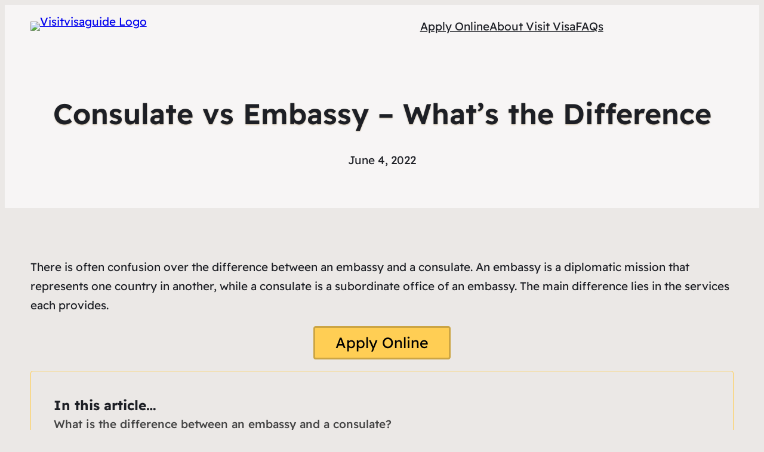

--- FILE ---
content_type: text/html; charset=UTF-8
request_url: https://visitvisaguide.com/faq/consulate-vs-embassy
body_size: 24903
content:
<!DOCTYPE html>
<html lang="en-US" prefix="og: https://ogp.me/ns#">
<head>
	<meta charset="UTF-8" />
	<meta name="viewport" content="width=device-width, initial-scale=1" />
	<style>img:is([sizes="auto" i], [sizes^="auto," i]) { contain-intrinsic-size: 3000px 1500px }</style>
	
<!-- Search Engine Optimization by Rank Math - https://rankmath.com/ -->
<title>Consulate vs Embassy - What&#039;s the Difference (2026)</title>
<meta name="description" content="There is often confusion over the difference between an embassy and a consulate. An embassy is a diplomatic mission that represents one country in another,"/>
<meta name="robots" content="follow, index, max-snippet:-1, max-video-preview:-1, max-image-preview:large"/>
<link rel="canonical" href="https://visitvisaguide.com/faq/consulate-vs-embassy" />
<meta property="og:locale" content="en_US" />
<meta property="og:type" content="article" />
<meta property="og:title" content="Consulate vs Embassy - What&#039;s the Difference (2026)" />
<meta property="og:description" content="There is often confusion over the difference between an embassy and a consulate. An embassy is a diplomatic mission that represents one country in another," />
<meta property="og:url" content="https://visitvisaguide.com/faq/consulate-vs-embassy" />
<meta property="og:site_name" content="Visit Visa Guide" />
<meta property="article:author" content="https://www.facebook.com/manikarthik" />
<meta property="article:section" content="FAQ" />
<meta property="og:updated_time" content="2022-12-12T02:43:00+00:00" />
<meta property="og:image" content="https://visitvisaguide.com/wp-content/uploads/2022/06/consulate-vs-embassy.webp" />
<meta property="og:image:secure_url" content="https://visitvisaguide.com/wp-content/uploads/2022/06/consulate-vs-embassy.webp" />
<meta property="og:image:width" content="1280" />
<meta property="og:image:height" content="537" />
<meta property="og:image:alt" content="consulate vs embassy" />
<meta property="og:image:type" content="image/webp" />
<meta property="article:published_time" content="2022-06-04T12:00:29+00:00" />
<meta property="article:modified_time" content="2022-12-12T02:43:00+00:00" />
<meta name="twitter:card" content="summary_large_image" />
<meta name="twitter:title" content="Consulate vs Embassy - What&#039;s the Difference (2026)" />
<meta name="twitter:description" content="There is often confusion over the difference between an embassy and a consulate. An embassy is a diplomatic mission that represents one country in another," />
<meta name="twitter:site" content="@ManiKarthik" />
<meta name="twitter:creator" content="@ManiKarthik" />
<meta name="twitter:image" content="https://visitvisaguide.com/wp-content/uploads/2022/06/consulate-vs-embassy.webp" />
<meta name="twitter:label1" content="Written by" />
<meta name="twitter:data1" content="Staff" />
<meta name="twitter:label2" content="Time to read" />
<meta name="twitter:data2" content="3 minutes" />
<script type="application/ld+json" class="rank-math-schema">{"@context":"https://schema.org","@graph":[{"@type":["Person","Organization"],"@id":"https://visitvisaguide.com/#person","name":"Mani Karthik","sameAs":["https://twitter.com/ManiKarthik"],"logo":{"@type":"ImageObject","@id":"https://visitvisaguide.com/#logo","url":"https://visitvisaguide.com/wp-content/uploads/2019/07/Visit_Visa_Guide_Logo.png","contentUrl":"https://visitvisaguide.com/wp-content/uploads/2019/07/Visit_Visa_Guide_Logo.png","caption":"Visit Visa Guide","inLanguage":"en-US","width":"512","height":"512"},"image":{"@type":"ImageObject","@id":"https://visitvisaguide.com/#logo","url":"https://visitvisaguide.com/wp-content/uploads/2019/07/Visit_Visa_Guide_Logo.png","contentUrl":"https://visitvisaguide.com/wp-content/uploads/2019/07/Visit_Visa_Guide_Logo.png","caption":"Visit Visa Guide","inLanguage":"en-US","width":"512","height":"512"}},{"@type":"WebSite","@id":"https://visitvisaguide.com/#website","url":"https://visitvisaguide.com","name":"Visit Visa Guide","publisher":{"@id":"https://visitvisaguide.com/#person"},"inLanguage":"en-US"},{"@type":"ImageObject","@id":"https://visitvisaguide.com/wp-content/uploads/2022/06/consulate-vs-embassy.webp","url":"https://visitvisaguide.com/wp-content/uploads/2022/06/consulate-vs-embassy.webp","width":"1280","height":"537","caption":"consulate vs embassy","inLanguage":"en-US"},{"@type":"WebPage","@id":"https://visitvisaguide.com/faq/consulate-vs-embassy#webpage","url":"https://visitvisaguide.com/faq/consulate-vs-embassy","name":"Consulate vs Embassy - What&#039;s the Difference (2026)","datePublished":"2022-06-04T12:00:29+00:00","dateModified":"2022-12-12T02:43:00+00:00","isPartOf":{"@id":"https://visitvisaguide.com/#website"},"primaryImageOfPage":{"@id":"https://visitvisaguide.com/wp-content/uploads/2022/06/consulate-vs-embassy.webp"},"inLanguage":"en-US"},{"@type":"Person","@id":"https://visitvisaguide.com/author/staff","name":"Staff","url":"https://visitvisaguide.com/author/staff","image":{"@type":"ImageObject","@id":"https://secure.gravatar.com/avatar/52a47eacefbb27319e1bcebc4732e641d31701f8089d7591dda4b9c24a42bd2f?s=96&amp;d=mm&amp;r=g","url":"https://secure.gravatar.com/avatar/52a47eacefbb27319e1bcebc4732e641d31701f8089d7591dda4b9c24a42bd2f?s=96&amp;d=mm&amp;r=g","caption":"Staff","inLanguage":"en-US"}},{"@type":"Article","headline":"Consulate vs Embassy - What&#039;s the Difference (2026)","keywords":"consulate vs embassy","datePublished":"2022-06-04T12:00:29+00:00","dateModified":"2022-12-12T02:43:00+00:00","articleSection":"FAQ","author":{"@id":"https://visitvisaguide.com/author/staff","name":"Staff"},"publisher":{"@id":"https://visitvisaguide.com/#person"},"description":"There is often confusion over the difference between an embassy and a consulate. An embassy is a diplomatic mission that represents one country in another,","name":"Consulate vs Embassy - What&#039;s the Difference (2026)","@id":"https://visitvisaguide.com/faq/consulate-vs-embassy#richSnippet","isPartOf":{"@id":"https://visitvisaguide.com/faq/consulate-vs-embassy#webpage"},"image":{"@id":"https://visitvisaguide.com/wp-content/uploads/2022/06/consulate-vs-embassy.webp"},"inLanguage":"en-US","mainEntityOfPage":{"@id":"https://visitvisaguide.com/faq/consulate-vs-embassy#webpage"}}]}</script>
<!-- /Rank Math WordPress SEO plugin -->

<title>Consulate vs Embassy - What&#039;s the Difference (2026)</title>
<link rel='dns-prefetch' href='//www.googletagmanager.com' />
<link rel="alternate" type="application/rss+xml" title="Visit Visa Guide &raquo; Feed" href="https://visitvisaguide.com/feed" />
<link rel="alternate" type="application/rss+xml" title="Visit Visa Guide &raquo; Comments Feed" href="https://visitvisaguide.com/comments/feed" />
<link rel="alternate" type="application/rss+xml" title="Visit Visa Guide &raquo; Consulate vs Embassy &#8211; What&#8217;s the Difference Comments Feed" href="https://visitvisaguide.com/faq/consulate-vs-embassy/feed" />
<script data-type="lazy" data-src="[data-uri]"></script>
<!-- visitvisaguide.com is managing ads with Advanced Ads 2.0.16 – https://wpadvancedads.com/ --><script id="visit-ready">
			window.advanced_ads_ready=function(e,a){a=a||"complete";var d=function(e){return"interactive"===a?"loading"!==e:"complete"===e};d(document.readyState)?e():document.addEventListener("readystatechange",(function(a){d(a.target.readyState)&&e()}),{once:"interactive"===a})},window.advanced_ads_ready_queue=window.advanced_ads_ready_queue||[];		</script>
		<style id='wp-block-site-logo-inline-css'>
.wp-block-site-logo{box-sizing:border-box;line-height:0}.wp-block-site-logo a{display:inline-block;line-height:0}.wp-block-site-logo.is-default-size img{height:auto;width:120px}.wp-block-site-logo img{height:auto;max-width:100%}.wp-block-site-logo a,.wp-block-site-logo img{border-radius:inherit}.wp-block-site-logo.aligncenter{margin-left:auto;margin-right:auto;text-align:center}:root :where(.wp-block-site-logo.is-style-rounded){border-radius:9999px}
</style>
<style id='wp-block-navigation-link-inline-css'>
.wp-block-navigation .wp-block-navigation-item__label{overflow-wrap:break-word}.wp-block-navigation .wp-block-navigation-item__description{display:none}.link-ui-tools{border-top:1px solid #f0f0f0;padding:8px}.link-ui-block-inserter{padding-top:8px}.link-ui-block-inserter__back{margin-left:8px;text-transform:uppercase}
</style>
<link rel='stylesheet' id='wp-block-navigation-css' href='https://visitvisaguide.com/wp-includes/blocks/navigation/style.min.css?ver=6.8.3' media='all' />
<style id='wp-block-group-inline-css'>
.wp-block-group{box-sizing:border-box}:where(.wp-block-group.wp-block-group-is-layout-constrained){position:relative}
</style>
<style id='wp-block-group-theme-inline-css'>
:where(.wp-block-group.has-background){padding:1.25em 2.375em}
</style>
<style id='wp-block-template-part-theme-inline-css'>
:root :where(.wp-block-template-part.has-background){margin-bottom:0;margin-top:0;padding:1.25em 2.375em}
</style>
<style id='wp-block-post-title-inline-css'>
.wp-block-post-title{box-sizing:border-box;word-break:break-word}.wp-block-post-title :where(a){display:inline-block;font-family:inherit;font-size:inherit;font-style:inherit;font-weight:inherit;letter-spacing:inherit;line-height:inherit;text-decoration:inherit}
</style>
<style id='wp-block-post-date-inline-css'>
.wp-block-post-date{box-sizing:border-box}
</style>
<style id='wp-block-paragraph-inline-css'>
.is-small-text{font-size:.875em}.is-regular-text{font-size:1em}.is-large-text{font-size:2.25em}.is-larger-text{font-size:3em}.has-drop-cap:not(:focus):first-letter{float:left;font-size:8.4em;font-style:normal;font-weight:100;line-height:.68;margin:.05em .1em 0 0;text-transform:uppercase}body.rtl .has-drop-cap:not(:focus):first-letter{float:none;margin-left:.1em}p.has-drop-cap.has-background{overflow:hidden}:root :where(p.has-background){padding:1.25em 2.375em}:where(p.has-text-color:not(.has-link-color)) a{color:inherit}p.has-text-align-left[style*="writing-mode:vertical-lr"],p.has-text-align-right[style*="writing-mode:vertical-rl"]{rotate:180deg}
</style>
<style id='wp-block-heading-inline-css'>
h1.has-background,h2.has-background,h3.has-background,h4.has-background,h5.has-background,h6.has-background{padding:1.25em 2.375em}h1.has-text-align-left[style*=writing-mode]:where([style*=vertical-lr]),h1.has-text-align-right[style*=writing-mode]:where([style*=vertical-rl]),h2.has-text-align-left[style*=writing-mode]:where([style*=vertical-lr]),h2.has-text-align-right[style*=writing-mode]:where([style*=vertical-rl]),h3.has-text-align-left[style*=writing-mode]:where([style*=vertical-lr]),h3.has-text-align-right[style*=writing-mode]:where([style*=vertical-rl]),h4.has-text-align-left[style*=writing-mode]:where([style*=vertical-lr]),h4.has-text-align-right[style*=writing-mode]:where([style*=vertical-rl]),h5.has-text-align-left[style*=writing-mode]:where([style*=vertical-lr]),h5.has-text-align-right[style*=writing-mode]:where([style*=vertical-rl]),h6.has-text-align-left[style*=writing-mode]:where([style*=vertical-lr]),h6.has-text-align-right[style*=writing-mode]:where([style*=vertical-rl]){rotate:180deg}
</style>
<style id='wp-block-post-content-inline-css'>
.wp-block-post-content{display:flow-root}
</style>
<style id='wp-block-spacer-inline-css'>
.wp-block-spacer{clear:both}
</style>
<style id='wp-block-button-inline-css'>
.wp-block-button__link{align-content:center;box-sizing:border-box;cursor:pointer;display:inline-block;height:100%;text-align:center;word-break:break-word}.wp-block-button__link.aligncenter{text-align:center}.wp-block-button__link.alignright{text-align:right}:where(.wp-block-button__link){border-radius:9999px;box-shadow:none;padding:calc(.667em + 2px) calc(1.333em + 2px);text-decoration:none}.wp-block-button[style*=text-decoration] .wp-block-button__link{text-decoration:inherit}.wp-block-buttons>.wp-block-button.has-custom-width{max-width:none}.wp-block-buttons>.wp-block-button.has-custom-width .wp-block-button__link{width:100%}.wp-block-buttons>.wp-block-button.has-custom-font-size .wp-block-button__link{font-size:inherit}.wp-block-buttons>.wp-block-button.wp-block-button__width-25{width:calc(25% - var(--wp--style--block-gap, .5em)*.75)}.wp-block-buttons>.wp-block-button.wp-block-button__width-50{width:calc(50% - var(--wp--style--block-gap, .5em)*.5)}.wp-block-buttons>.wp-block-button.wp-block-button__width-75{width:calc(75% - var(--wp--style--block-gap, .5em)*.25)}.wp-block-buttons>.wp-block-button.wp-block-button__width-100{flex-basis:100%;width:100%}.wp-block-buttons.is-vertical>.wp-block-button.wp-block-button__width-25{width:25%}.wp-block-buttons.is-vertical>.wp-block-button.wp-block-button__width-50{width:50%}.wp-block-buttons.is-vertical>.wp-block-button.wp-block-button__width-75{width:75%}.wp-block-button.is-style-squared,.wp-block-button__link.wp-block-button.is-style-squared{border-radius:0}.wp-block-button.no-border-radius,.wp-block-button__link.no-border-radius{border-radius:0!important}:root :where(.wp-block-button .wp-block-button__link.is-style-outline),:root :where(.wp-block-button.is-style-outline>.wp-block-button__link){border:2px solid;padding:.667em 1.333em}:root :where(.wp-block-button .wp-block-button__link.is-style-outline:not(.has-text-color)),:root :where(.wp-block-button.is-style-outline>.wp-block-button__link:not(.has-text-color)){color:currentColor}:root :where(.wp-block-button .wp-block-button__link.is-style-outline:not(.has-background)),:root :where(.wp-block-button.is-style-outline>.wp-block-button__link:not(.has-background)){background-color:initial;background-image:none}
</style>
<style id='wp-block-buttons-inline-css'>
.wp-block-buttons{box-sizing:border-box}.wp-block-buttons.is-vertical{flex-direction:column}.wp-block-buttons.is-vertical>.wp-block-button:last-child{margin-bottom:0}.wp-block-buttons>.wp-block-button{display:inline-block;margin:0}.wp-block-buttons.is-content-justification-left{justify-content:flex-start}.wp-block-buttons.is-content-justification-left.is-vertical{align-items:flex-start}.wp-block-buttons.is-content-justification-center{justify-content:center}.wp-block-buttons.is-content-justification-center.is-vertical{align-items:center}.wp-block-buttons.is-content-justification-right{justify-content:flex-end}.wp-block-buttons.is-content-justification-right.is-vertical{align-items:flex-end}.wp-block-buttons.is-content-justification-space-between{justify-content:space-between}.wp-block-buttons.aligncenter{text-align:center}.wp-block-buttons:not(.is-content-justification-space-between,.is-content-justification-right,.is-content-justification-left,.is-content-justification-center) .wp-block-button.aligncenter{margin-left:auto;margin-right:auto;width:100%}.wp-block-buttons[style*=text-decoration] .wp-block-button,.wp-block-buttons[style*=text-decoration] .wp-block-button__link{text-decoration:inherit}.wp-block-buttons.has-custom-font-size .wp-block-button__link{font-size:inherit}.wp-block-buttons .wp-block-button__link{width:100%}.wp-block-button.aligncenter{text-align:center}
</style>
<link rel='stylesheet' id='wp-block-cover-css' href='https://visitvisaguide.com/wp-includes/blocks/cover/style.min.css?ver=6.8.3' media='all' />
<style id='wp-block-comment-template-inline-css'>
.wp-block-comment-template{box-sizing:border-box;list-style:none;margin-bottom:0;max-width:100%;padding:0}.wp-block-comment-template li{clear:both}.wp-block-comment-template ol{list-style:none;margin-bottom:0;max-width:100%;padding-left:2rem}.wp-block-comment-template.alignleft{float:left}.wp-block-comment-template.aligncenter{margin-left:auto;margin-right:auto;width:fit-content}.wp-block-comment-template.alignright{float:right}
</style>
<style id='wp-block-comments-pagination-inline-css'>
.wp-block-comments-pagination>.wp-block-comments-pagination-next,.wp-block-comments-pagination>.wp-block-comments-pagination-numbers,.wp-block-comments-pagination>.wp-block-comments-pagination-previous{font-size:inherit;margin-bottom:.5em;margin-right:.5em}.wp-block-comments-pagination>.wp-block-comments-pagination-next:last-child,.wp-block-comments-pagination>.wp-block-comments-pagination-numbers:last-child,.wp-block-comments-pagination>.wp-block-comments-pagination-previous:last-child{margin-right:0}.wp-block-comments-pagination .wp-block-comments-pagination-previous-arrow{display:inline-block;margin-right:1ch}.wp-block-comments-pagination .wp-block-comments-pagination-previous-arrow:not(.is-arrow-chevron){transform:scaleX(1)}.wp-block-comments-pagination .wp-block-comments-pagination-next-arrow{display:inline-block;margin-left:1ch}.wp-block-comments-pagination .wp-block-comments-pagination-next-arrow:not(.is-arrow-chevron){transform:scaleX(1)}.wp-block-comments-pagination.aligncenter{justify-content:center}
</style>
<style id='wp-block-post-comments-form-inline-css'>
:where(.wp-block-post-comments-form) input:not([type=submit]),:where(.wp-block-post-comments-form) textarea{border:1px solid #949494;font-family:inherit;font-size:1em}:where(.wp-block-post-comments-form) input:where(:not([type=submit]):not([type=checkbox])),:where(.wp-block-post-comments-form) textarea{padding:calc(.667em + 2px)}.wp-block-post-comments-form{box-sizing:border-box}.wp-block-post-comments-form[style*=font-weight] :where(.comment-reply-title){font-weight:inherit}.wp-block-post-comments-form[style*=font-family] :where(.comment-reply-title){font-family:inherit}.wp-block-post-comments-form[class*=-font-size] :where(.comment-reply-title),.wp-block-post-comments-form[style*=font-size] :where(.comment-reply-title){font-size:inherit}.wp-block-post-comments-form[style*=line-height] :where(.comment-reply-title){line-height:inherit}.wp-block-post-comments-form[style*=font-style] :where(.comment-reply-title){font-style:inherit}.wp-block-post-comments-form[style*=letter-spacing] :where(.comment-reply-title){letter-spacing:inherit}.wp-block-post-comments-form :where(input[type=submit]){box-shadow:none;cursor:pointer;display:inline-block;overflow-wrap:break-word;text-align:center}.wp-block-post-comments-form .comment-form input:not([type=submit]):not([type=checkbox]):not([type=hidden]),.wp-block-post-comments-form .comment-form textarea{box-sizing:border-box;display:block;width:100%}.wp-block-post-comments-form .comment-form-author label,.wp-block-post-comments-form .comment-form-email label,.wp-block-post-comments-form .comment-form-url label{display:block;margin-bottom:.25em}.wp-block-post-comments-form .comment-form-cookies-consent{display:flex;gap:.25em}.wp-block-post-comments-form .comment-form-cookies-consent #wp-comment-cookies-consent{margin-top:.35em}.wp-block-post-comments-form .comment-reply-title{margin-bottom:0}.wp-block-post-comments-form .comment-reply-title :where(small){font-size:var(--wp--preset--font-size--medium,smaller);margin-left:.5em}
</style>
<style id='wp-block-comments-inline-css'>
.wp-block-post-comments{box-sizing:border-box}.wp-block-post-comments .alignleft{float:left}.wp-block-post-comments .alignright{float:right}.wp-block-post-comments .navigation:after{clear:both;content:"";display:table}.wp-block-post-comments .commentlist{clear:both;list-style:none;margin:0;padding:0}.wp-block-post-comments .commentlist .comment{min-height:2.25em;padding-left:3.25em}.wp-block-post-comments .commentlist .comment p{font-size:1em;line-height:1.8;margin:1em 0}.wp-block-post-comments .commentlist .children{list-style:none;margin:0;padding:0}.wp-block-post-comments .comment-author{line-height:1.5}.wp-block-post-comments .comment-author .avatar{border-radius:1.5em;display:block;float:left;height:2.5em;margin-right:.75em;margin-top:.5em;width:2.5em}.wp-block-post-comments .comment-author cite{font-style:normal}.wp-block-post-comments .comment-meta{font-size:.875em;line-height:1.5}.wp-block-post-comments .comment-meta b{font-weight:400}.wp-block-post-comments .comment-meta .comment-awaiting-moderation{display:block;margin-bottom:1em;margin-top:1em}.wp-block-post-comments .comment-body .commentmetadata{font-size:.875em}.wp-block-post-comments .comment-form-author label,.wp-block-post-comments .comment-form-comment label,.wp-block-post-comments .comment-form-email label,.wp-block-post-comments .comment-form-url label{display:block;margin-bottom:.25em}.wp-block-post-comments .comment-form input:not([type=submit]):not([type=checkbox]),.wp-block-post-comments .comment-form textarea{box-sizing:border-box;display:block;width:100%}.wp-block-post-comments .comment-form-cookies-consent{display:flex;gap:.25em}.wp-block-post-comments .comment-form-cookies-consent #wp-comment-cookies-consent{margin-top:.35em}.wp-block-post-comments .comment-reply-title{margin-bottom:0}.wp-block-post-comments .comment-reply-title :where(small){font-size:var(--wp--preset--font-size--medium,smaller);margin-left:.5em}.wp-block-post-comments .reply{font-size:.875em;margin-bottom:1.4em}.wp-block-post-comments input:not([type=submit]),.wp-block-post-comments textarea{border:1px solid #949494;font-family:inherit;font-size:1em}.wp-block-post-comments input:not([type=submit]):not([type=checkbox]),.wp-block-post-comments textarea{padding:calc(.667em + 2px)}:where(.wp-block-post-comments input[type=submit]){border:none}.wp-block-comments{box-sizing:border-box}
</style>
<style id='wp-block-categories-inline-css'>
.wp-block-categories{box-sizing:border-box}.wp-block-categories.alignleft{margin-right:2em}.wp-block-categories.alignright{margin-left:2em}.wp-block-categories.wp-block-categories-dropdown.aligncenter{text-align:center}.wp-block-categories .wp-block-categories__label{display:block;width:100%}
</style>
<link rel='stylesheet' id='wp-block-social-links-css' href='https://visitvisaguide.com/wp-includes/blocks/social-links/style.min.css?ver=6.8.3' media='all' />
<style id='wp-block-library-inline-css'>
:root{--wp-admin-theme-color:#007cba;--wp-admin-theme-color--rgb:0,124,186;--wp-admin-theme-color-darker-10:#006ba1;--wp-admin-theme-color-darker-10--rgb:0,107,161;--wp-admin-theme-color-darker-20:#005a87;--wp-admin-theme-color-darker-20--rgb:0,90,135;--wp-admin-border-width-focus:2px;--wp-block-synced-color:#7a00df;--wp-block-synced-color--rgb:122,0,223;--wp-bound-block-color:var(--wp-block-synced-color)}@media (min-resolution:192dpi){:root{--wp-admin-border-width-focus:1.5px}}.wp-element-button{cursor:pointer}:root{--wp--preset--font-size--normal:16px;--wp--preset--font-size--huge:42px}:root .has-very-light-gray-background-color{background-color:#eee}:root .has-very-dark-gray-background-color{background-color:#313131}:root .has-very-light-gray-color{color:#eee}:root .has-very-dark-gray-color{color:#313131}:root .has-vivid-green-cyan-to-vivid-cyan-blue-gradient-background{background:linear-gradient(135deg,#00d084,#0693e3)}:root .has-purple-crush-gradient-background{background:linear-gradient(135deg,#34e2e4,#4721fb 50%,#ab1dfe)}:root .has-hazy-dawn-gradient-background{background:linear-gradient(135deg,#faaca8,#dad0ec)}:root .has-subdued-olive-gradient-background{background:linear-gradient(135deg,#fafae1,#67a671)}:root .has-atomic-cream-gradient-background{background:linear-gradient(135deg,#fdd79a,#004a59)}:root .has-nightshade-gradient-background{background:linear-gradient(135deg,#330968,#31cdcf)}:root .has-midnight-gradient-background{background:linear-gradient(135deg,#020381,#2874fc)}.has-regular-font-size{font-size:1em}.has-larger-font-size{font-size:2.625em}.has-normal-font-size{font-size:var(--wp--preset--font-size--normal)}.has-huge-font-size{font-size:var(--wp--preset--font-size--huge)}.has-text-align-center{text-align:center}.has-text-align-left{text-align:left}.has-text-align-right{text-align:right}#end-resizable-editor-section{display:none}.aligncenter{clear:both}.items-justified-left{justify-content:flex-start}.items-justified-center{justify-content:center}.items-justified-right{justify-content:flex-end}.items-justified-space-between{justify-content:space-between}.screen-reader-text{border:0;clip-path:inset(50%);height:1px;margin:-1px;overflow:hidden;padding:0;position:absolute;width:1px;word-wrap:normal!important}.screen-reader-text:focus{background-color:#ddd;clip-path:none;color:#444;display:block;font-size:1em;height:auto;left:5px;line-height:normal;padding:15px 23px 14px;text-decoration:none;top:5px;width:auto;z-index:100000}html :where(.has-border-color){border-style:solid}html :where([style*=border-top-color]){border-top-style:solid}html :where([style*=border-right-color]){border-right-style:solid}html :where([style*=border-bottom-color]){border-bottom-style:solid}html :where([style*=border-left-color]){border-left-style:solid}html :where([style*=border-width]){border-style:solid}html :where([style*=border-top-width]){border-top-style:solid}html :where([style*=border-right-width]){border-right-style:solid}html :where([style*=border-bottom-width]){border-bottom-style:solid}html :where([style*=border-left-width]){border-left-style:solid}html :where(img[class*=wp-image-]){height:auto;max-width:100%}:where(figure){margin:0 0 1em}html :where(.is-position-sticky){--wp-admin--admin-bar--position-offset:var(--wp-admin--admin-bar--height,0px)}@media screen and (max-width:600px){html :where(.is-position-sticky){--wp-admin--admin-bar--position-offset:0px}}
</style>
<style id='global-styles-inline-css'>
:root{--wp--preset--aspect-ratio--square: 1;--wp--preset--aspect-ratio--4-3: 4/3;--wp--preset--aspect-ratio--3-4: 3/4;--wp--preset--aspect-ratio--3-2: 3/2;--wp--preset--aspect-ratio--2-3: 2/3;--wp--preset--aspect-ratio--16-9: 16/9;--wp--preset--aspect-ratio--9-16: 9/16;--wp--preset--color--black: #000000;--wp--preset--color--cyan-bluish-gray: #abb8c3;--wp--preset--color--white: #ffffff;--wp--preset--color--pale-pink: #f78da7;--wp--preset--color--vivid-red: #cf2e2e;--wp--preset--color--luminous-vivid-orange: #ff6900;--wp--preset--color--luminous-vivid-amber: #fcb900;--wp--preset--color--light-green-cyan: #7bdcb5;--wp--preset--color--vivid-green-cyan: #00d084;--wp--preset--color--pale-cyan-blue: #8ed1fc;--wp--preset--color--vivid-cyan-blue: #0693e3;--wp--preset--color--vivid-purple: #9b51e0;--wp--preset--color--raft-bg: #EBE8E6;--wp--preset--color--raft-fg: #1D1F25;--wp--preset--color--raft-accent: #C26148;--wp--preset--color--raft-accent-secondary: #AC5039;--wp--preset--color--raft-bg-inv: #1E1E1E;--wp--preset--color--raft-bg-alt: rgba(255, 255, 255, 0.6);--wp--preset--color--raft-fg-alt: #FDFDFD;--wp--preset--gradient--vivid-cyan-blue-to-vivid-purple: linear-gradient(135deg,rgba(6,147,227,1) 0%,rgb(155,81,224) 100%);--wp--preset--gradient--light-green-cyan-to-vivid-green-cyan: linear-gradient(135deg,rgb(122,220,180) 0%,rgb(0,208,130) 100%);--wp--preset--gradient--luminous-vivid-amber-to-luminous-vivid-orange: linear-gradient(135deg,rgba(252,185,0,1) 0%,rgba(255,105,0,1) 100%);--wp--preset--gradient--luminous-vivid-orange-to-vivid-red: linear-gradient(135deg,rgba(255,105,0,1) 0%,rgb(207,46,46) 100%);--wp--preset--gradient--very-light-gray-to-cyan-bluish-gray: linear-gradient(135deg,rgb(238,238,238) 0%,rgb(169,184,195) 100%);--wp--preset--gradient--cool-to-warm-spectrum: linear-gradient(135deg,rgb(74,234,220) 0%,rgb(151,120,209) 20%,rgb(207,42,186) 40%,rgb(238,44,130) 60%,rgb(251,105,98) 80%,rgb(254,248,76) 100%);--wp--preset--gradient--blush-light-purple: linear-gradient(135deg,rgb(255,206,236) 0%,rgb(152,150,240) 100%);--wp--preset--gradient--blush-bordeaux: linear-gradient(135deg,rgb(254,205,165) 0%,rgb(254,45,45) 50%,rgb(107,0,62) 100%);--wp--preset--gradient--luminous-dusk: linear-gradient(135deg,rgb(255,203,112) 0%,rgb(199,81,192) 50%,rgb(65,88,208) 100%);--wp--preset--gradient--pale-ocean: linear-gradient(135deg,rgb(255,245,203) 0%,rgb(182,227,212) 50%,rgb(51,167,181) 100%);--wp--preset--gradient--electric-grass: linear-gradient(135deg,rgb(202,248,128) 0%,rgb(113,206,126) 100%);--wp--preset--gradient--midnight: linear-gradient(135deg,rgb(2,3,129) 0%,rgb(40,116,252) 100%);--wp--preset--font-size--small: 14px;--wp--preset--font-size--medium: 24px;--wp--preset--font-size--large: 28px;--wp--preset--font-size--x-large: 32px;--wp--preset--font-size--normal: 18px;--wp--preset--font-size--huge: 56px;--wp--preset--font-family--body: "Readex Pro", sans-serif;--wp--preset--font-family--source-serif-pro: "Source Serif Pro", serif;--wp--preset--font-family--figtree: "Figtree", sans-serif;--wp--preset--font-family--outfit: "Outfit", sans-serif;--wp--preset--font-family--spline-sans: "spline-sans", sans-serif;--wp--preset--font-family--geologica: "geologica", sans-serif;--wp--preset--font-family--gloock: "gloock", serif;--wp--preset--font-family--spline-sans-mono: "spline-sans-mono", sans-serif;--wp--preset--font-family--lora: "Lora", serif;--wp--preset--spacing--20: clamp(.4rem, 2vw, 0.5rem);--wp--preset--spacing--30: clamp(.6rem, 2.5vw, 1rem);--wp--preset--spacing--40: clamp(1rem, 3vw, 1.5rem);--wp--preset--spacing--50: clamp(1.5rem, 4vw, 2rem);--wp--preset--spacing--60: clamp(2rem, 5vw, 3rem);--wp--preset--spacing--70: clamp(3rem, 6vw, 4rem);--wp--preset--spacing--80: clamp(3rem, 7vw, 5rem);--wp--preset--shadow--natural: 6px 6px 9px rgba(0, 0, 0, 0.2);--wp--preset--shadow--deep: 12px 12px 50px rgba(0, 0, 0, 0.4);--wp--preset--shadow--sharp: 6px 6px 0px rgba(0, 0, 0, 0.2);--wp--preset--shadow--outlined: 6px 6px 0px -3px rgba(255, 255, 255, 1), 6px 6px rgba(0, 0, 0, 1);--wp--preset--shadow--crisp: 6px 6px 0px rgba(0, 0, 0, 1);--wp--custom--spacing--baseline: 16px;--wp--custom--spacing--small: min(24px, 6.4vw);--wp--custom--spacing--gap--horizontal: clamp( calc( 1.5 * var( --wp--custom--spacing--baseline ) ), 2.222vw, calc( 2 * var( --wp--custom--spacing--baseline ) ) );--wp--custom--spacing--gap--vertical: clamp( calc( 1.5 * var( --wp--custom--spacing--baseline ) ), 3.333vw, calc( 3 * var( --wp--custom--spacing--baseline ) ) );--wp--custom--spacing--gutter: clamp( calc( 1.5 * var( --wp--custom--spacing--baseline ) ), 3.333vw, calc( 3 * var( --wp--custom--spacing--baseline ) ) );--wp--custom--spacing--outer: var( --wp--custom--spacing--gutter );--wp--custom--typography--font-smoothing--moz: grayscale;--wp--custom--typography--font-smoothing--webkit: antialiased;}:root { --wp--style--global--content-size: 740px;--wp--style--global--wide-size: 960px; }:where(body) { margin: 0; }.wp-site-blocks > .alignleft { float: left; margin-right: 2em; }.wp-site-blocks > .alignright { float: right; margin-left: 2em; }.wp-site-blocks > .aligncenter { justify-content: center; margin-left: auto; margin-right: auto; }:where(.wp-site-blocks) > * { margin-block-start: 24px; margin-block-end: 0; }:where(.wp-site-blocks) > :first-child { margin-block-start: 0; }:where(.wp-site-blocks) > :last-child { margin-block-end: 0; }:root { --wp--style--block-gap: 24px; }:root :where(.is-layout-flow) > :first-child{margin-block-start: 0;}:root :where(.is-layout-flow) > :last-child{margin-block-end: 0;}:root :where(.is-layout-flow) > *{margin-block-start: 24px;margin-block-end: 0;}:root :where(.is-layout-constrained) > :first-child{margin-block-start: 0;}:root :where(.is-layout-constrained) > :last-child{margin-block-end: 0;}:root :where(.is-layout-constrained) > *{margin-block-start: 24px;margin-block-end: 0;}:root :where(.is-layout-flex){gap: 24px;}:root :where(.is-layout-grid){gap: 24px;}.is-layout-flow > .alignleft{float: left;margin-inline-start: 0;margin-inline-end: 2em;}.is-layout-flow > .alignright{float: right;margin-inline-start: 2em;margin-inline-end: 0;}.is-layout-flow > .aligncenter{margin-left: auto !important;margin-right: auto !important;}.is-layout-constrained > .alignleft{float: left;margin-inline-start: 0;margin-inline-end: 2em;}.is-layout-constrained > .alignright{float: right;margin-inline-start: 2em;margin-inline-end: 0;}.is-layout-constrained > .aligncenter{margin-left: auto !important;margin-right: auto !important;}.is-layout-constrained > :where(:not(.alignleft):not(.alignright):not(.alignfull)){max-width: var(--wp--style--global--content-size);margin-left: auto !important;margin-right: auto !important;}.is-layout-constrained > .alignwide{max-width: var(--wp--style--global--wide-size);}body .is-layout-flex{display: flex;}.is-layout-flex{flex-wrap: wrap;align-items: center;}.is-layout-flex > :is(*, div){margin: 0;}body .is-layout-grid{display: grid;}.is-layout-grid > :is(*, div){margin: 0;}body{background-color: var(--wp--preset--color--raft-bg);color: var(--wp--preset--color--raft-fg);font-family: var(--wp--preset--font-family--body);font-size: var(--wp--preset--font-size--normal);font-weight: 400;line-height: 1.7;padding-top: 0px;padding-right: 0px;padding-bottom: 0px;padding-left: 0px;}a:where(:not(.wp-element-button)){color: var(--wp--preset--color--raft-fg);text-decoration: none;}h1{font-size: var(--wp--preset--font-size--huge);font-weight: 600;line-height: 1.25;}h2{font-size: var(--wp--preset--font-size--x-large);font-weight: 600;line-height: 1.35;}h3{font-size: var(--wp--preset--font-size--large);font-weight: 600;line-height: 1.35;}h4{font-size: var(--wp--preset--font-size--medium);font-weight: 600;line-height: 1.4;}h5{font-size: var(--wp--preset--font-size--normal);font-weight: 600;line-height: 1.55;}h6{font-size: var(--wp--preset--font-size--small);font-weight: 600;line-height: 1.6;}:root :where(.wp-element-button, .wp-block-button__link){background-color: #32373c;border-width: 0;color: #fff;font-family: inherit;font-size: inherit;line-height: inherit;padding: calc(0.667em + 2px) calc(1.333em + 2px);text-decoration: none;}:root :where(.wp-element-caption, .wp-block-audio figcaption, .wp-block-embed figcaption, .wp-block-gallery figcaption, .wp-block-image figcaption, .wp-block-table figcaption, .wp-block-video figcaption){color: var(--wp--preset--color--raft-fg);font-size: var(--wp--preset--font-size--small);}.has-black-color{color: var(--wp--preset--color--black) !important;}.has-cyan-bluish-gray-color{color: var(--wp--preset--color--cyan-bluish-gray) !important;}.has-white-color{color: var(--wp--preset--color--white) !important;}.has-pale-pink-color{color: var(--wp--preset--color--pale-pink) !important;}.has-vivid-red-color{color: var(--wp--preset--color--vivid-red) !important;}.has-luminous-vivid-orange-color{color: var(--wp--preset--color--luminous-vivid-orange) !important;}.has-luminous-vivid-amber-color{color: var(--wp--preset--color--luminous-vivid-amber) !important;}.has-light-green-cyan-color{color: var(--wp--preset--color--light-green-cyan) !important;}.has-vivid-green-cyan-color{color: var(--wp--preset--color--vivid-green-cyan) !important;}.has-pale-cyan-blue-color{color: var(--wp--preset--color--pale-cyan-blue) !important;}.has-vivid-cyan-blue-color{color: var(--wp--preset--color--vivid-cyan-blue) !important;}.has-vivid-purple-color{color: var(--wp--preset--color--vivid-purple) !important;}.has-raft-bg-color{color: var(--wp--preset--color--raft-bg) !important;}.has-raft-fg-color{color: var(--wp--preset--color--raft-fg) !important;}.has-raft-accent-color{color: var(--wp--preset--color--raft-accent) !important;}.has-raft-accent-secondary-color{color: var(--wp--preset--color--raft-accent-secondary) !important;}.has-raft-bg-inv-color{color: var(--wp--preset--color--raft-bg-inv) !important;}.has-raft-bg-alt-color{color: var(--wp--preset--color--raft-bg-alt) !important;}.has-raft-fg-alt-color{color: var(--wp--preset--color--raft-fg-alt) !important;}.has-black-background-color{background-color: var(--wp--preset--color--black) !important;}.has-cyan-bluish-gray-background-color{background-color: var(--wp--preset--color--cyan-bluish-gray) !important;}.has-white-background-color{background-color: var(--wp--preset--color--white) !important;}.has-pale-pink-background-color{background-color: var(--wp--preset--color--pale-pink) !important;}.has-vivid-red-background-color{background-color: var(--wp--preset--color--vivid-red) !important;}.has-luminous-vivid-orange-background-color{background-color: var(--wp--preset--color--luminous-vivid-orange) !important;}.has-luminous-vivid-amber-background-color{background-color: var(--wp--preset--color--luminous-vivid-amber) !important;}.has-light-green-cyan-background-color{background-color: var(--wp--preset--color--light-green-cyan) !important;}.has-vivid-green-cyan-background-color{background-color: var(--wp--preset--color--vivid-green-cyan) !important;}.has-pale-cyan-blue-background-color{background-color: var(--wp--preset--color--pale-cyan-blue) !important;}.has-vivid-cyan-blue-background-color{background-color: var(--wp--preset--color--vivid-cyan-blue) !important;}.has-vivid-purple-background-color{background-color: var(--wp--preset--color--vivid-purple) !important;}.has-raft-bg-background-color{background-color: var(--wp--preset--color--raft-bg) !important;}.has-raft-fg-background-color{background-color: var(--wp--preset--color--raft-fg) !important;}.has-raft-accent-background-color{background-color: var(--wp--preset--color--raft-accent) !important;}.has-raft-accent-secondary-background-color{background-color: var(--wp--preset--color--raft-accent-secondary) !important;}.has-raft-bg-inv-background-color{background-color: var(--wp--preset--color--raft-bg-inv) !important;}.has-raft-bg-alt-background-color{background-color: var(--wp--preset--color--raft-bg-alt) !important;}.has-raft-fg-alt-background-color{background-color: var(--wp--preset--color--raft-fg-alt) !important;}.has-black-border-color{border-color: var(--wp--preset--color--black) !important;}.has-cyan-bluish-gray-border-color{border-color: var(--wp--preset--color--cyan-bluish-gray) !important;}.has-white-border-color{border-color: var(--wp--preset--color--white) !important;}.has-pale-pink-border-color{border-color: var(--wp--preset--color--pale-pink) !important;}.has-vivid-red-border-color{border-color: var(--wp--preset--color--vivid-red) !important;}.has-luminous-vivid-orange-border-color{border-color: var(--wp--preset--color--luminous-vivid-orange) !important;}.has-luminous-vivid-amber-border-color{border-color: var(--wp--preset--color--luminous-vivid-amber) !important;}.has-light-green-cyan-border-color{border-color: var(--wp--preset--color--light-green-cyan) !important;}.has-vivid-green-cyan-border-color{border-color: var(--wp--preset--color--vivid-green-cyan) !important;}.has-pale-cyan-blue-border-color{border-color: var(--wp--preset--color--pale-cyan-blue) !important;}.has-vivid-cyan-blue-border-color{border-color: var(--wp--preset--color--vivid-cyan-blue) !important;}.has-vivid-purple-border-color{border-color: var(--wp--preset--color--vivid-purple) !important;}.has-raft-bg-border-color{border-color: var(--wp--preset--color--raft-bg) !important;}.has-raft-fg-border-color{border-color: var(--wp--preset--color--raft-fg) !important;}.has-raft-accent-border-color{border-color: var(--wp--preset--color--raft-accent) !important;}.has-raft-accent-secondary-border-color{border-color: var(--wp--preset--color--raft-accent-secondary) !important;}.has-raft-bg-inv-border-color{border-color: var(--wp--preset--color--raft-bg-inv) !important;}.has-raft-bg-alt-border-color{border-color: var(--wp--preset--color--raft-bg-alt) !important;}.has-raft-fg-alt-border-color{border-color: var(--wp--preset--color--raft-fg-alt) !important;}.has-vivid-cyan-blue-to-vivid-purple-gradient-background{background: var(--wp--preset--gradient--vivid-cyan-blue-to-vivid-purple) !important;}.has-light-green-cyan-to-vivid-green-cyan-gradient-background{background: var(--wp--preset--gradient--light-green-cyan-to-vivid-green-cyan) !important;}.has-luminous-vivid-amber-to-luminous-vivid-orange-gradient-background{background: var(--wp--preset--gradient--luminous-vivid-amber-to-luminous-vivid-orange) !important;}.has-luminous-vivid-orange-to-vivid-red-gradient-background{background: var(--wp--preset--gradient--luminous-vivid-orange-to-vivid-red) !important;}.has-very-light-gray-to-cyan-bluish-gray-gradient-background{background: var(--wp--preset--gradient--very-light-gray-to-cyan-bluish-gray) !important;}.has-cool-to-warm-spectrum-gradient-background{background: var(--wp--preset--gradient--cool-to-warm-spectrum) !important;}.has-blush-light-purple-gradient-background{background: var(--wp--preset--gradient--blush-light-purple) !important;}.has-blush-bordeaux-gradient-background{background: var(--wp--preset--gradient--blush-bordeaux) !important;}.has-luminous-dusk-gradient-background{background: var(--wp--preset--gradient--luminous-dusk) !important;}.has-pale-ocean-gradient-background{background: var(--wp--preset--gradient--pale-ocean) !important;}.has-electric-grass-gradient-background{background: var(--wp--preset--gradient--electric-grass) !important;}.has-midnight-gradient-background{background: var(--wp--preset--gradient--midnight) !important;}.has-small-font-size{font-size: var(--wp--preset--font-size--small) !important;}.has-medium-font-size{font-size: var(--wp--preset--font-size--medium) !important;}.has-large-font-size{font-size: var(--wp--preset--font-size--large) !important;}.has-x-large-font-size{font-size: var(--wp--preset--font-size--x-large) !important;}.has-normal-font-size{font-size: var(--wp--preset--font-size--normal) !important;}.has-huge-font-size{font-size: var(--wp--preset--font-size--huge) !important;}.has-body-font-family{font-family: var(--wp--preset--font-family--body) !important;}.has-source-serif-pro-font-family{font-family: var(--wp--preset--font-family--source-serif-pro) !important;}.has-figtree-font-family{font-family: var(--wp--preset--font-family--figtree) !important;}.has-outfit-font-family{font-family: var(--wp--preset--font-family--outfit) !important;}.has-spline-sans-font-family{font-family: var(--wp--preset--font-family--spline-sans) !important;}.has-geologica-font-family{font-family: var(--wp--preset--font-family--geologica) !important;}.has-gloock-font-family{font-family: var(--wp--preset--font-family--gloock) !important;}.has-spline-sans-mono-font-family{font-family: var(--wp--preset--font-family--spline-sans-mono) !important;}.has-lora-font-family{font-family: var(--wp--preset--font-family--lora) !important;}
:root :where(.wp-block-button .wp-block-button__link){background-color: var(--wp--preset--color--raft-accent);border-radius: 3px;border-color: transparent;border-width: 2px;border-style: solid;color: var(--wp--preset--color--raft-fg-alt);font-size: var(--wp--preset--font-size--normal);font-weight: 600;padding-top: var(--wp--preset--spacing--30);padding-right: var(--wp--preset--spacing--50);padding-bottom: var(--wp--preset--spacing--30);padding-left: var(--wp--preset--spacing--50);}
:root{--wp--preset--duotone--purple-yellow:url(#wp-duotone-purple-yellow);}
</style>
<style id='block-style-variation-styles-inline-css'>
:root :where(.wp-block-button.is-style-outline--2 .wp-block-button__link){background: transparent none;background-color: transparent;border-color: inherit;border-width: 2px;border-style: solid;color: inherit;padding-top: var(--wp--preset--spacing--30);padding-right: var(--wp--preset--spacing--50);padding-bottom: var(--wp--preset--spacing--30);padding-left: var(--wp--preset--spacing--50);}
</style>
<style id='wp-emoji-styles-inline-css'>

	img.wp-smiley, img.emoji {
		display: inline !important;
		border: none !important;
		box-shadow: none !important;
		height: 1em !important;
		width: 1em !important;
		margin: 0 0.07em !important;
		vertical-align: -0.1em !important;
		background: none !important;
		padding: 0 !important;
	}
</style>
<style id='core-block-supports-inline-css'>
.wp-container-core-navigation-is-layout-291bf237{gap:32px;justify-content:flex-end;}.wp-container-core-group-is-layout-cb46ffcb{flex-wrap:nowrap;justify-content:space-between;}.wp-container-core-group-is-layout-72438fe8 > *{margin-block-start:0;margin-block-end:0;}.wp-container-core-group-is-layout-72438fe8 > * + *{margin-block-start:0px;margin-block-end:0;}.wp-container-core-group-is-layout-598d7af6 > *{margin-block-start:0;margin-block-end:0;}.wp-container-core-group-is-layout-598d7af6 > * + *{margin-block-start:0px;margin-block-end:0;}.wp-container-core-group-is-layout-0b562c1c > :where(:not(.alignleft):not(.alignright):not(.alignfull)){max-width:75%;margin-left:0 !important;margin-right:auto !important;}.wp-container-core-group-is-layout-0b562c1c > .alignwide{max-width:75%;}.wp-container-core-group-is-layout-0b562c1c .alignfull{max-width:none;}.wp-container-core-group-is-layout-0b562c1c > *{margin-block-start:0;margin-block-end:0;}.wp-container-core-group-is-layout-0b562c1c > * + *{margin-block-start:48px;margin-block-end:0;}.wp-container-core-buttons-is-layout-12a27398{flex-wrap:nowrap;justify-content:center;}.wp-container-core-cover-is-layout-47c97a4a > .alignfull{margin-right:calc(48px * -1);margin-left:calc(48px * -1);}.wp-container-core-group-is-layout-b05d157f > *{margin-block-start:0;margin-block-end:0;}.wp-container-core-group-is-layout-b05d157f > * + *{margin-block-start:40px;margin-block-end:0;}.wp-container-core-navigation-is-layout-a89b3969{justify-content:center;}.wp-elements-5c4a740d94be2afa7e4509c7c0103fc1 a:where(:not(.wp-element-button)){color:var(--wp--preset--color--cyan-bluish-gray);}.wp-elements-47c6738904624b369a9f1258980a8538 a:where(:not(.wp-element-button)){color:var(--wp--preset--color--raft-fg);}.wp-container-core-group-is-layout-23441af8{flex-wrap:nowrap;justify-content:center;}.wp-container-core-social-links-is-layout-cb920b90{gap:20px 20px;justify-content:center;}.wp-container-core-group-is-layout-9ad408f8 > .alignfull{margin-right:calc(24px * -1);margin-left:calc(24px * -1);}.wp-duotone-purple-yellow.wp-block-cover > .wp-block-cover__image-background, .wp-duotone-purple-yellow.wp-block-cover > .wp-block-cover__video-background{filter:var(--wp--preset--duotone--purple-yellow);}
</style>
<style id='wp-block-template-skip-link-inline-css'>

		.skip-link.screen-reader-text {
			border: 0;
			clip-path: inset(50%);
			height: 1px;
			margin: -1px;
			overflow: hidden;
			padding: 0;
			position: absolute !important;
			width: 1px;
			word-wrap: normal !important;
		}

		.skip-link.screen-reader-text:focus {
			background-color: #eee;
			clip-path: none;
			color: #444;
			display: block;
			font-size: 1em;
			height: auto;
			left: 5px;
			line-height: normal;
			padding: 15px 23px 14px;
			text-decoration: none;
			top: 5px;
			width: auto;
			z-index: 100000;
		}
</style>
<link rel='stylesheet' id='kk-star-ratings-css' href='https://visitvisaguide.com/wp-content/plugins/kk-star-ratings/src/core/public/css/kk-star-ratings.min.css?ver=5.4.10.3' media='all' />
<link rel='stylesheet' id='contact-form-7-css' href='https://visitvisaguide.com/wp-content/plugins/contact-form-7/includes/css/styles.css?ver=6.1.4' media='all' />
<link rel='stylesheet' id='mks_shortcodes_fntawsm_css-css' href='https://visitvisaguide.com/wp-content/plugins/meks-flexible-shortcodes/css/font-awesome/css/font-awesome.min.css?ver=1.3.8' media='screen' />
<link rel='stylesheet' id='mks_shortcodes_simple_line_icons-css' href='https://visitvisaguide.com/wp-content/plugins/meks-flexible-shortcodes/css/simple-line/simple-line-icons.css?ver=1.3.8' media='screen' />
<link rel='stylesheet' id='mks_shortcodes_css-css' href='https://visitvisaguide.com/wp-content/plugins/meks-flexible-shortcodes/css/style.css?ver=1.3.8' media='screen' />
<link rel='stylesheet' id='ez-toc-css' href='https://visitvisaguide.com/wp-content/plugins/easy-table-of-contents/assets/css/screen.min.css?ver=2.0.80' media='all' />
<style id='ez-toc-inline-css'>
div#ez-toc-container .ez-toc-title {font-size: 1.2em;}div#ez-toc-container .ez-toc-title {font-weight: 700;}div#ez-toc-container ul li , div#ez-toc-container ul li a {font-size: 1em;}div#ez-toc-container ul li , div#ez-toc-container ul li a {font-weight: 500;}div#ez-toc-container nav ul ul li {font-size: 90%;}div#ez-toc-container {width: 100%;}.ez-toc-box-title {font-weight: bold; margin-bottom: 10px; text-align: center; text-transform: uppercase; letter-spacing: 1px; color: #666; padding-bottom: 5px;position:absolute;top:-4%;left:5%;background-color: inherit;transition: top 0.3s ease;}.ez-toc-box-title.toc-closed {top:-25%;}
</style>
<link rel='stylesheet' id='raft-style-css' href='https://visitvisaguide.com/wp-content/themes/raft/assets/css/build/style.css?ver=1.1.7' media='all' />
<script id="jquery-core-js" data-type="lazy" data-src="https://visitvisaguide.com/wp-includes/js/jquery/jquery.min.js?ver=3.7.1"></script>
<script id="jquery-migrate-js" data-type="lazy" data-src="https://visitvisaguide.com/wp-includes/js/jquery/jquery-migrate.min.js?ver=3.4.1"></script>

<!-- Google tag (gtag.js) snippet added by Site Kit -->
<!-- Google Analytics snippet added by Site Kit -->
<script id="google_gtagjs-js" async data-type="lazy" data-src="https://www.googletagmanager.com/gtag/js?id=G-LT6RVXFJ9P"></script>
<script id="google_gtagjs-js-after" data-type="lazy" data-src="[data-uri]"></script>
<link rel="https://api.w.org/" href="https://visitvisaguide.com/wp-json/" /><link rel="alternate" title="JSON" type="application/json" href="https://visitvisaguide.com/wp-json/wp/v2/posts/1462" /><link rel="EditURI" type="application/rsd+xml" title="RSD" href="https://visitvisaguide.com/xmlrpc.php?rsd" />
<meta name="generator" content="WordPress 6.8.3" />
<link rel='shortlink' href='https://visitvisaguide.com/?p=1462' />
<link rel="alternate" title="oEmbed (JSON)" type="application/json+oembed" href="https://visitvisaguide.com/wp-json/oembed/1.0/embed?url=https%3A%2F%2Fvisitvisaguide.com%2Ffaq%2Fconsulate-vs-embassy" />
<link rel="alternate" title="oEmbed (XML)" type="text/xml+oembed" href="https://visitvisaguide.com/wp-json/oembed/1.0/embed?url=https%3A%2F%2Fvisitvisaguide.com%2Ffaq%2Fconsulate-vs-embassy&#038;format=xml" />
<script type="application/ld+json">{
    "@context": "https://schema.org/",
    "@type": "CreativeWorkSeries",
    "name": "Consulate vs Embassy - What&#039;s the Difference",
    "aggregateRating": {
        "@type": "AggregateRating",
        "ratingValue": "3",
        "bestRating": "5",
        "ratingCount": "2"
    }
}</script><meta name="generator" content="Site Kit by Google 1.171.0" /><link rel="dns-prefetch" href="https://cdn.statically.io/" >
<link rel="preconnect" href="https://cdn.statically.io/" crossorigin>
        <script type="importmap" id="wp-importmap">
{"imports":{"@wordpress\/interactivity":"https:\/\/visitvisaguide.com\/wp-includes\/js\/dist\/script-modules\/interactivity\/index.min.js?ver=55aebb6e0a16726baffb"}}
</script>
<script type="module" src="https://visitvisaguide.com/wp-includes/js/dist/script-modules/block-library/navigation/view.min.js?ver=61572d447d60c0aa5240" id="@wordpress/block-library/navigation/view-js-module"></script>
<link rel="modulepreload" href="https://visitvisaguide.com/wp-includes/js/dist/script-modules/interactivity/index.min.js?ver=55aebb6e0a16726baffb" id="@wordpress/interactivity-js-modulepreload"><style class='wp-fonts-local'>
@font-face{font-family:"Readex Pro";font-style:normal;font-weight:160 700;font-display:swap;src:url('https://visitvisaguide.com/wp-content/themes/raft/assets/fonts/readex-pro/ReadexPro-VariableFont_wght.ttf') format('truetype');font-stretch:normal;}
@font-face{font-family:"Source Serif Pro";font-style:normal;font-weight:200 900;font-display:fallback;src:url('https://visitvisaguide.com/wp-content/themes/raft/assets/fonts/source-serif-pro/SourceSerif4Variable-Roman.ttf.woff2') format('woff2');font-stretch:normal;}
@font-face{font-family:"Source Serif Pro";font-style:italic;font-weight:200 900;font-display:fallback;src:url('https://visitvisaguide.com/wp-content/themes/raft/assets/fonts/source-serif-pro/SourceSerif4Variable-Italic.ttf.woff2') format('woff2');font-stretch:normal;}
@font-face{font-family:Figtree;font-style:normal;font-weight:300 900;font-display:fallback;src:url('https://visitvisaguide.com/wp-content/themes/raft/assets/fonts/figtree/Figtree-VariableFont_wght.ttf') format('truetype');font-stretch:normal;}
@font-face{font-family:Figtree;font-style:italic;font-weight:300 900;font-display:fallback;src:url('https://visitvisaguide.com/wp-content/themes/raft/assets/fonts/figtree/Figtree-Italic-VariableFont_wght.ttf') format('truetype');font-stretch:normal;}
@font-face{font-family:Outfit;font-style:normal;font-weight:100 900;font-display:swap;src:url('https://visitvisaguide.com/wp-content/themes/raft/assets/fonts/outfit/Outfit-VariableFont_wght.ttf') format('truetype');font-stretch:normal;}
@font-face{font-family:spline-sans;font-style:normal;font-weight:300 900;font-display:swap;src:url('https://visitvisaguide.com/wp-content/themes/raft/assets/fonts/spline-sans/SplineSans-VariableFont_wght.ttf') format('truetype');font-stretch:normal;}
@font-face{font-family:geologica;font-style:normal;font-weight:300 900;font-display:swap;src:url('https://visitvisaguide.com/wp-content/themes/raft/assets/fonts/geologica/Geologica-VariableFont_CRSV,SHRP,slnt,wght.ttf') format('truetype');font-stretch:normal;}
@font-face{font-family:gloock;font-style:normal;font-weight:400;font-display:swap;src:url('https://visitvisaguide.com/wp-content/themes/raft/assets/fonts/gloock/Gloock-Regular.ttf') format('truetype');font-stretch:normal;}
@font-face{font-family:spline-sans-mono;font-style:normal;font-weight:400 800;font-display:swap;src:url('https://visitvisaguide.com/wp-content/themes/raft/assets/fonts/spline-sans-mono/SplineSansMono-VariableFont_wght.ttf') format('truetype');font-stretch:normal;}
@font-face{font-family:spline-sans-mono;font-style:italic;font-weight:400 800;font-display:fallback;src:url('https://visitvisaguide.com/wp-content/themes/raft/assets/fonts/spline-sans-mono/SplineSansMono-Italic-VariableFont_wght.ttf') format('truetype');font-stretch:normal;}
@font-face{font-family:Lora;font-style:normal;font-weight:400 700;font-display:fallback;src:url('https://visitvisaguide.com/wp-content/themes/raft/assets/fonts/lora/Lora-VariableFont_wght.ttf') format('truetype');font-stretch:normal;}
@font-face{font-family:Lora;font-style:italic;font-weight:400 700;font-display:fallback;src:url('https://visitvisaguide.com/wp-content/themes/raft/assets/fonts/lora/Lora-Italic-VariableFont_wght.ttf') format('truetype');font-stretch:normal;}
</style>
<link rel="icon" href="https://visitvisaguide.com/wp-content/uploads/2024/02/Visitvisaguide-Logo-150x78.png" sizes="32x32" />
<link rel="icon" href="https://visitvisaguide.com/wp-content/uploads/2024/02/Visitvisaguide-Logo.png" sizes="192x192" />
<link rel="apple-touch-icon" href="https://visitvisaguide.com/wp-content/uploads/2024/02/Visitvisaguide-Logo.png" />
<meta name="msapplication-TileImage" content="https://visitvisaguide.com/wp-content/uploads/2024/02/Visitvisaguide-Logo.png" />
</head>

<body class="wp-singular post-template-default single single-post postid-1462 single-format-standard wp-custom-logo wp-embed-responsive wp-theme-raft aa-prefix-visit-">

<div class="wp-site-blocks"><header class="wp-block-template-part">
<div class="wp-block-group has-raft-bg-alt-background-color has-background is-layout-constrained wp-block-group-is-layout-constrained" style="margin-top:0px;margin-bottom:0px;padding-top:20px;padding-bottom:20px">
<div class="wp-block-group alignwide is-content-justification-space-between is-nowrap is-layout-flex wp-container-core-group-is-layout-cb46ffcb wp-block-group-is-layout-flex"><div class="wp-block-site-logo"><a href="https://visitvisaguide.com/" class="custom-logo-link" rel="home"><img width="250" height="39" src="[data-uri]" class="custom-logo" alt="Visitvisaguide Logo" decoding="async" sizes="(max-width: 250px) 100vw, 250px" data-loading="lazy" data-src="https://cdn.statically.io/img/visitvisaguide.com/wp-content/uploads/2024/02/Visitvisaguide-Logo.png?quality=100&f=auto" data-srcset="https://cdn.statically.io/img/visitvisaguide.com/wp-content/uploads/2024/02/Visitvisaguide-Logo.png?quality=100&f=auto 500w,https://cdn.statically.io/img/visitvisaguide.com/wp-content/uploads/2024/02/Visitvisaguide-Logo-300x47.png?quality=100&f=auto 300w," /></a></div>


<div class="wp-block-group is-layout-flex wp-block-group-is-layout-flex"><nav class="is-responsive items-justified-right wp-block-navigation is-content-justification-right is-layout-flex wp-container-core-navigation-is-layout-291bf237 wp-block-navigation-is-layout-flex" aria-label="Top Menu" 
		 data-wp-interactive="core/navigation" data-wp-context='{"overlayOpenedBy":{"click":false,"hover":false,"focus":false},"type":"overlay","roleAttribute":"","ariaLabel":"Menu"}'><button aria-haspopup="dialog" aria-label="Open menu" class="wp-block-navigation__responsive-container-open" 
				data-wp-on-async--click="actions.openMenuOnClick"
				data-wp-on--keydown="actions.handleMenuKeydown"
			><svg width="24" height="24" xmlns="http://www.w3.org/2000/svg" viewbox="0 0 24 24" aria-hidden="true" focusable="false"><rect x="4" y="7.5" width="16" height="1.5" /><rect x="4" y="15" width="16" height="1.5" /></svg></button>
				<div class="wp-block-navigation__responsive-container"  id="modal-1" 
				data-wp-class--has-modal-open="state.isMenuOpen"
				data-wp-class--is-menu-open="state.isMenuOpen"
				data-wp-watch="callbacks.initMenu"
				data-wp-on--keydown="actions.handleMenuKeydown"
				data-wp-on-async--focusout="actions.handleMenuFocusout"
				tabindex="-1"
			>
					<div class="wp-block-navigation__responsive-close" tabindex="-1">
						<div class="wp-block-navigation__responsive-dialog" 
				data-wp-bind--aria-modal="state.ariaModal"
				data-wp-bind--aria-label="state.ariaLabel"
				data-wp-bind--role="state.roleAttribute"
			>
							<button aria-label="Close menu" class="wp-block-navigation__responsive-container-close" 
				data-wp-on-async--click="actions.closeMenuOnClick"
			><svg xmlns="http://www.w3.org/2000/svg" viewbox="0 0 24 24" width="24" height="24" aria-hidden="true" focusable="false"><path d="m13.06 12 6.47-6.47-1.06-1.06L12 10.94 5.53 4.47 4.47 5.53 10.94 12l-6.47 6.47 1.06 1.06L12 13.06l6.47 6.47 1.06-1.06L13.06 12Z"></path></svg></button>
							<div class="wp-block-navigation__responsive-container-content" 
				data-wp-watch="callbacks.focusFirstElement"
			 id="modal-1-content">
								<ul class="wp-block-navigation__container is-responsive items-justified-right wp-block-navigation"><li class="wp-block-navigation-item wp-block-navigation-link"><a class="wp-block-navigation-item__content"  href="https://visitvisaguide.com/apply" target="_blank"  ><span class="wp-block-navigation-item__label">Apply Online</span></a></li><li class="wp-block-navigation-item wp-block-navigation-link"><a class="wp-block-navigation-item__content"  href="https://visitvisaguide.com/visas"><span class="wp-block-navigation-item__label">About Visit Visa</span></a></li><li class="wp-block-navigation-item wp-block-navigation-link"><a class="wp-block-navigation-item__content"  href="https://visitvisaguide.com/faqs"><span class="wp-block-navigation-item__label">FAQs</span></a></li></ul>
							</div>
						</div>
					</div>
				</div></nav></div>
</div>
</div>
</header>


<div class="wp-block-group has-raft-bg-alt-background-color has-background is-layout-flow wp-container-core-group-is-layout-72438fe8 wp-block-group-is-layout-flow" style="margin-top:0px;margin-bottom:0px;padding-top:48px;padding-bottom:64px">
<div class="wp-block-group is-layout-constrained wp-block-group-is-layout-constrained"><h1 style="font-size:3rem;" class="has-text-align-center wp-block-post-title">Consulate vs Embassy &#8211; What&#8217;s the Difference</h1>

<div class="has-text-align-center wp-block-post-date"><time datetime="2022-06-04T12:00:29+00:00">June 4, 2022</time></div></div>
</div>



<div class="wp-block-group has-raft-bg-alt-background-color has-background is-layout-flow wp-container-core-group-is-layout-598d7af6 wp-block-group-is-layout-flow" style="margin-top:0px;margin-bottom:0px;padding-top:0px;padding-bottom:0px">
<div class="wp-block-group is-layout-constrained wp-block-group-is-layout-constrained"></div>
</div>



<div class="wp-block-group is-layout-constrained wp-block-group-is-layout-constrained" style="margin-top:0px;margin-bottom:0px;padding-top:64px;padding-bottom:64px"><div class="entry-content wp-block-post-content is-layout-flow wp-block-post-content-is-layout-flow">
<p>There is often confusion over the difference between an embassy and a consulate. An embassy is a diplomatic mission that represents one country in another, while a consulate is a subordinate office of an embassy. The main difference lies in the services each provides.</p>



<div class="visit-apply-online-last ctabutton" id="applynowbutton"><p style="text-align: center;"><div class="su-button-center"><a href="https://visitvisaguide.com/product/apply" class="su-button su-button-style-flat" style="color:#000000;background-color:#ffce54;border-color:#cca544;border-radius:4px" target="_self" rel="nofollow" title="Apply Visa Online" id="applynowbutton"><span style="color:#000000;padding:0px 34px;font-size:25px;line-height:50px;border-color:#ffdd88;border-radius:4px;text-shadow:none"> Apply Online</span></a></div></p>
</div><div id="ez-toc-container" class="ez-toc-v2_0_80 ez-toc-wrap-center counter-flat ez-toc-counter ez-toc-transparent ez-toc-container-direction">
<div class="ez-toc-title-container"><p class="ez-toc-title" style="cursor:inherit">In this article&#8230;</p>
</div><nav><ul class='ez-toc-list ez-toc-list-level-1' ><li class='ez-toc-page-1'><a class="ez-toc-link ez-toc-heading-1" href="#What-is-the-difference-between-an-embassy-and-a-consulate" >What is the difference between an embassy and a consulate?</a></li><li class='ez-toc-page-1'><a class="ez-toc-link ez-toc-heading-2" href="#What-is-the-Embassy" >What is the Embassy?</a></li><li class='ez-toc-page-1'><a class="ez-toc-link ez-toc-heading-3" href="#What-role-does-a-consulate-play" >What role does a consulate play?</a></li><li class='ez-toc-page-1'><a class="ez-toc-link ez-toc-heading-4" href="#What-are-the-benefits-of-having-an-embassy" >What are the benefits of having an embassy?</a></li><li class='ez-toc-page-1'><a class="ez-toc-link ez-toc-heading-5" href="#What-are-the-benefits-of-having-a-consulate" >What are the benefits of having a consulate?</a></li><li class='ez-toc-page-1'><a class="ez-toc-link ez-toc-heading-6" href="#How-many-embassies-and-consulates-are-there-in-the-United-States" >How many embassies and consulates are there in the United States?</a></li><li class='ez-toc-page-1'><a class="ez-toc-link ez-toc-heading-7" href="#What-is-the-difference-between-an-embassy-and-a-diplomatic-mission" >What is the difference between an embassy and a diplomatic mission?</a></li></ul></nav></div>
<h2 class="wp-block-heading"><span class="ez-toc-section" id="What-is-the-difference-between-an-embassy-and-a-consulate"></span>What is the difference between an embassy and a consulate?<span class="ez-toc-section-end"></span></h2>



<p>An embassy is a diplomatic mission that represents the interests of one country in another. A consulate, on the other hand, is a diplomatic mission that represents the interests of one country in another but with more limited powers. The main difference between an embassy and a consulate is that an embassy is headed by an ambassador while a consulate is headed by a consul.</p>



<div class="visit-content" id="visit-3923032720"><p style="text-align: center;"><div class="su-note"  style="border-color:#e5e5e5;border-radius:2px;-moz-border-radius:2px;-webkit-border-radius:2px;"><div class="su-note-inner su-u-clearfix su-u-trim" style="background-color:#ffffff;border-color:#ffffff;color:#333333;border-radius:2px;-moz-border-radius:2px;-webkit-border-radius:2px;"></p>
<p style="text-align: center;"><strong>💡 Tip: Buy travel health insurance before your trip.</strong></p>
<p style="text-align: center;">Check out <a href="https://visitvisaguide.com/product/ib" rel="nofollow sponsored">popular travel insurance plans</a> and choose one that suits you.</p>
<p style="text-align: center;">Most plans only cost less than $20 a day.</p>
<p style="text-align: center;"><div class="su-button-center"><a href="https://visitvisaguide.com/product/ib" class="su-button su-button-style-flat" style="color:#FFFFFF;background-color:#106ec3;border-color:#0d589c;border-radius:5px" target="_self"><span style="color:#FFFFFF;padding:0px 30px;font-size:22px;line-height:44px;border-color:#589ad5;border-radius:5px;text-shadow:none"> View Plans</span></a></div></p>
<p style="text-align: center;"></div></div></p>
</div><h2 class="wp-block-heading"><span class="ez-toc-section" id="What-is-the-Embassy"></span>What is the Embassy?<span class="ez-toc-section-end"></span></h2>



<p>An embassy is a diplomatic mission that represents one country in another. The people who work at an embassy are called diplomats. Their job is to help citizens of their own country who are living or traveling in the country where the embassy is located.</p>



<p>A consulate is a diplomatic mission that represents one country in another, similar to an embassy. The main difference is that a consulate is smaller than an embassy, and it does not have the same legal status. Consulates are usually located in major cities.</p>



<h2 class="wp-block-heading"><span class="ez-toc-section" id="What-role-does-a-consulate-play"></span>What role does a consulate play?<span class="ez-toc-section-end"></span></h2>



<p>A consulate is a diplomatic mission, usually located in a city other than the capital of the country it represents, that is headed by a consul. The main function of a consulate is to assist citizens of the consulate&#8217;s country who are traveling or living in the host country. </p>



<p>Consulates also promote trade and investment between the two countries and issue visas to people who want to visit the consulate&#8217;s country. In some cases, a consulate may also be responsible for providing protection to its citizens in the host country.</p>



<p>A consulate is a government office that represents the interests of one country in another. The primary functions of a consulate are to assist citizens of the home country who are traveling or living in the host country and to promote trade and investment between the two countries. </p>



<p>Other functions may include issuing visas, providing consular protection, and registering births and deaths.</p>



<h2 class="wp-block-heading"><span class="ez-toc-section" id="What-are-the-benefits-of-having-an-embassy"></span>What are the benefits of having an embassy?<span class="ez-toc-section-end"></span></h2>



<p>An embassy is a diplomatic mission that represents the interests of one country in another. Embassies are typically located in the capital city of the host country, and they are staffed by diplomats who work to promote relations between the two countries. </p>



<p>In addition to promoting relations, embassies also provide services to citizens of the sending country who are traveling or living in the host country. These services can include everything from issuing passports to providing assistance in case of an emergency.</p>



<p>Consulates, on the other hand, are smaller diplomatic missions that are typically located in major cities outside of the capital. Consulates typically provide similar services to embassies, but on a smaller scale. They also usually focus on a specific area, such as trade or culture.</p>



<h2 class="wp-block-heading"><span class="ez-toc-section" id="What-are-the-benefits-of-having-a-consulate"></span>What are the benefits of having a consulate?<span class="ez-toc-section-end"></span></h2>



<p>A consulate, is a diplomatic mission that represents the interests of one country in another country but has more limited powers than an embassy. Both embassies and consulates provide services to their citizens abroad, but consulates are usually smaller and have fewer staff.</p>



<h2 class="wp-block-heading"><span class="ez-toc-section" id="How-many-embassies-and-consulates-are-there-in-the-United-States"></span>How many embassies and consulates are there in the United States?<span class="ez-toc-section-end"></span></h2>



<p>There are more than 170 embassies and consulates in the United States. The difference between an embassy and a consulate is that an embassy is the official representation of a country in the United States, while a consulate is a smaller office that provides services to citizens of that country. Both embassies and consulates offer a variety of services, including <a href="https://visitvisaguide.com/visas">visa</a> processing, <a href="https://visitvisaguide.com/faq/passport-renewal">passport renewal</a>, and assistance with legal and financial matters.</p>



<div class="visit-content_2" id="visit-1923551928"><p style="text-align: center;"><div class="su-note"  style="border-color:#e5e5e5;border-radius:2px;-moz-border-radius:2px;-webkit-border-radius:2px;"><div class="su-note-inner su-u-clearfix su-u-trim" style="background-color:#ffffff;border-color:#ffffff;color:#333333;border-radius:2px;-moz-border-radius:2px;-webkit-border-radius:2px;"></p>
<p style="text-align: center;"><strong>💡 Tip: Buy travel health insurance before your trip.</strong></p>
<p style="text-align: center;">Check out <a href="https://visitvisaguide.com/product/ib" rel="nofollow sponsored">popular travel insurance plans</a> and choose one that suits you.</p>
<p style="text-align: center;">Most plans only cost less than $20 a day.</p>
<p style="text-align: center;"><div class="su-button-center"><a href="https://visitvisaguide.com/product/ib" class="su-button su-button-style-flat" style="color:#FFFFFF;background-color:#106ec3;border-color:#0d589c;border-radius:5px" target="_self"><span style="color:#FFFFFF;padding:0px 30px;font-size:22px;line-height:44px;border-color:#589ad5;border-radius:5px;text-shadow:none"> View Plans</span></a></div></p>
<p style="text-align: center;"></div></div></p>
</div><h2 class="wp-block-heading"><span class="ez-toc-section" id="What-is-the-difference-between-an-embassy-and-a-diplomatic-mission"></span>What is the difference between an embassy and a diplomatic mission?<span class="ez-toc-section-end"></span></h2>



<p>An embassy is a diplomatic mission that represents the interests of one country in another. A consulate, on the other hand, is a diplomatic mission that represents the interests of one country in another country, but with more limited powers than an embassy.</p><div class="visit-content_3 ctabutton" id="applynowbutton"><p style="text-align: center;"><div class="su-button-center"><a href="https://visitvisaguide.com/product/apply" class="su-button su-button-style-flat" style="color:#000000;background-color:#ffce54;border-color:#cca544;border-radius:4px" target="_self" rel="nofollow" title="Apply Visa Online" id="applynowbutton"><span style="color:#000000;padding:0px 34px;font-size:25px;line-height:50px;border-color:#ffdd88;border-radius:4px;text-shadow:none"> Apply Online</span></a></div></p>
</div>


<div class="kk-star-ratings kksr-auto kksr-align-left kksr-valign-bottom"
    data-payload='{&quot;align&quot;:&quot;left&quot;,&quot;id&quot;:&quot;1462&quot;,&quot;slug&quot;:&quot;default&quot;,&quot;valign&quot;:&quot;bottom&quot;,&quot;ignore&quot;:&quot;&quot;,&quot;reference&quot;:&quot;auto&quot;,&quot;class&quot;:&quot;&quot;,&quot;count&quot;:&quot;2&quot;,&quot;legendonly&quot;:&quot;&quot;,&quot;readonly&quot;:&quot;&quot;,&quot;score&quot;:&quot;3&quot;,&quot;starsonly&quot;:&quot;&quot;,&quot;best&quot;:&quot;5&quot;,&quot;gap&quot;:&quot;5&quot;,&quot;greet&quot;:&quot;Rate this post&quot;,&quot;legend&quot;:&quot;3\/5 - (2 votes)&quot;,&quot;size&quot;:&quot;22&quot;,&quot;title&quot;:&quot;Consulate vs Embassy - What\u0026#039;s the Difference&quot;,&quot;width&quot;:&quot;78.5&quot;,&quot;_legend&quot;:&quot;{score}\/{best} - ({count} {votes})&quot;,&quot;font_factor&quot;:&quot;1.25&quot;}'>
            
<div class="kksr-stars">
    
<div class="kksr-stars-inactive">
            <div class="kksr-star" data-star="1" style="padding-right: 5px">
            

<div class="kksr-icon" style="width: 22px; height: 22px;"></div>
        </div>
            <div class="kksr-star" data-star="2" style="padding-right: 5px">
            

<div class="kksr-icon" style="width: 22px; height: 22px;"></div>
        </div>
            <div class="kksr-star" data-star="3" style="padding-right: 5px">
            

<div class="kksr-icon" style="width: 22px; height: 22px;"></div>
        </div>
            <div class="kksr-star" data-star="4" style="padding-right: 5px">
            

<div class="kksr-icon" style="width: 22px; height: 22px;"></div>
        </div>
            <div class="kksr-star" data-star="5" style="padding-right: 5px">
            

<div class="kksr-icon" style="width: 22px; height: 22px;"></div>
        </div>
    </div>
    
<div class="kksr-stars-active" style="width: 78.5px;">
            <div class="kksr-star" style="padding-right: 5px">
            

<div class="kksr-icon" style="width: 22px; height: 22px;"></div>
        </div>
            <div class="kksr-star" style="padding-right: 5px">
            

<div class="kksr-icon" style="width: 22px; height: 22px;"></div>
        </div>
            <div class="kksr-star" style="padding-right: 5px">
            

<div class="kksr-icon" style="width: 22px; height: 22px;"></div>
        </div>
            <div class="kksr-star" style="padding-right: 5px">
            

<div class="kksr-icon" style="width: 22px; height: 22px;"></div>
        </div>
            <div class="kksr-star" style="padding-right: 5px">
            

<div class="kksr-icon" style="width: 22px; height: 22px;"></div>
        </div>
    </div>
</div>
                

<div class="kksr-legend" style="font-size: 17.6px;">
            3/5 &#8211; (2 votes)    </div>
    </div>
<div class='rp4wp-related-posts'>
<ul>
<li><div class='rp4wp-related-post-content'>
<a href='https://visitvisaguide.com/usa/schedule-visa-interview'>How to Schedule a Visa Interview at a U.S. Embassy or Consulate</a></div>
</li>
<li><div class='rp4wp-related-post-content'>
<a href='https://visitvisaguide.com/faq/difference-between-passport-book-and-card'>What&#8217;s the Difference Between a Passport Book and Card?</a></div>
</li>
<li><div class='rp4wp-related-post-content'>
<a href='https://visitvisaguide.com/schengen-visa/easiest-country-to-get-schengen-visa'>Which is the Easiest Country to Apply For Schengen Visa?</a></div>
</li>
<li><div class='rp4wp-related-post-content'>
<a href='https://visitvisaguide.com/africa/countries-in-africa'>List of Countries in Africa &#038; Travel FAQ</a></div>
</li>
<li><div class='rp4wp-related-post-content'>
<a href='https://visitvisaguide.com/faq/best-places-to-visit-in-croatia'>10 Best Places to Visit in Croatia</a></div>
</li>
</ul>
</div></div>


<div style="height:64px" aria-hidden="true" class="wp-block-spacer"></div>



<div class="wp-block-group alignfull has-raft-fg-alt-color has-text-color is-layout-constrained wp-container-core-group-is-layout-b05d157f wp-block-group-is-layout-constrained" style="margin-top:0px;margin-bottom:0px;padding-top:34px;padding-bottom:34px">
<div class="wp-block-cover alignfull is-light wp-duotone-purple-yellow" style="margin-top:0;padding-top:48px;padding-right:48px;padding-bottom:48px;padding-left:48px;min-height:66vh;aspect-ratio:unset;"><span aria-hidden="true" class="wp-block-cover__background has-background-dim-100 has-background-dim" style="background-color:#f9c529"></span><div class="wp-block-cover__inner-container is-layout-constrained wp-container-core-cover-is-layout-47c97a4a wp-block-cover-is-layout-constrained">
<div class="wp-block-group is-content-justification-left is-layout-constrained wp-container-core-group-is-layout-0b562c1c wp-block-group-is-layout-constrained">
<h2 class="wp-block-heading alignfull has-text-align-center has-raft-fg-color has-text-color" style="font-size:4rem;font-style:normal;font-weight:700;letter-spacing:0px;line-height:1;text-transform:uppercase">Apply Online easily.</h2>
</div>



<div style="height:72px" aria-hidden="true" class="wp-block-spacer"></div>



<div class="wp-block-buttons is-content-justification-center is-nowrap is-layout-flex wp-container-core-buttons-is-layout-12a27398 wp-block-buttons-is-layout-flex">
<div class="wp-block-button has-custom-font-size is-style-outline is-style-outline--2" style="font-size:16px;font-style:normal;font-weight:600;letter-spacing:0px;text-transform:uppercase"><a class="wp-block-button__link has-raft-fg-color has-raft-fg-alt-background-color has-text-color has-background wp-element-button" href="https://visitvisaguide.com/apply" style="padding-top:24px;padding-right:48px;padding-bottom:24px;padding-left:48px">START HERE</a></div>
</div>
</div></div>
</div>



<div class="wp-block-comments wp-block-comments-query-loop">




<div class="wp-block-group is-layout-flow wp-block-group-is-layout-flow" style="margin-top:64px;margin-bottom:64px"></div>


	<div id="respond" class="comment-respond wp-block-post-comments-form">
		<h3 id="reply-title" class="comment-reply-title">Leave a Reply <small><a rel="nofollow" id="cancel-comment-reply-link" href="/faq/consulate-vs-embassy#respond" style="display:none;">Cancel reply</a></small></h3><form action="https://visitvisaguide.com/wp-comments-post.php" method="post" id="commentform" class="comment-form"><p class="comment-notes"><span id="email-notes">Your email address will not be published.</span> <span class="required-field-message">Required fields are marked <span class="required">*</span></span></p><p class="comment-form-comment"><label for="comment">Comment <span class="required">*</span></label> <textarea id="comment" name="comment" cols="45" rows="8" maxlength="65525" required></textarea></p><p class="comment-form-author"><label for="author">Name <span class="required">*</span></label> <input id="author" name="author" type="text" value="" size="30" maxlength="245" autocomplete="name" required /></p>
<p class="comment-form-email"><label for="email">Email <span class="required">*</span></label> <input id="email" name="email" type="email" value="" size="30" maxlength="100" aria-describedby="email-notes" autocomplete="email" required /></p>
<p class="comment-form-url"><label for="url">Website</label> <input id="url" name="url" type="url" value="" size="30" maxlength="200" autocomplete="url" /></p>
<p class="comment-form-cookies-consent"><input id="wp-comment-cookies-consent" name="wp-comment-cookies-consent" type="checkbox" value="yes" /> <label for="wp-comment-cookies-consent">Save my name, email, and website in this browser for the next time I comment.</label></p>
<p class="form-submit wp-block-button"><input name="submit" type="submit" id="submit" class="wp-block-button__link wp-element-button" value="Post Comment" /> <input type='hidden' name='comment_post_ID' value='1462' id='comment_post_ID' />
<input type='hidden' name='comment_parent' id='comment_parent' value='0' />
</p><p style="display: none;"><input type="hidden" id="akismet_comment_nonce" name="akismet_comment_nonce" value="24c8b3543f" /></p><p style="display: none !important;" class="akismet-fields-container" data-prefix="ak_"><label>&#916;<textarea name="ak_hp_textarea" cols="45" rows="8" maxlength="100"></textarea></label><input type="hidden" id="ak_js_1" name="ak_js" value="93"/><script>document.getElementById( "ak_js_1" ).setAttribute( "value", ( new Date() ).getTime() );</script></p></form>	</div><!-- #respond -->
	</div>
</div>


<footer class="wp-block-template-part">
<div class="wp-block-group has-raft-fg-color has-raft-bg-alt-background-color has-text-color has-background is-layout-constrained wp-container-core-group-is-layout-9ad408f8 wp-block-group-is-layout-constrained" style="padding-top:24px;padding-right:24px;padding-bottom:24px;padding-left:24px">
<h5 class="wp-block-heading has-text-align-center has-large-font-size">Visa Processes of Various Countries</h5>


<ul style="line-height:2;" class="wp-block-categories-list alignwide is-style-raft-pills wp-block-categories">	<li class="cat-item cat-item-118"><a href="https://visitvisaguide.com/category/afghanistan">Afghanistan</a>
</li>
	<li class="cat-item cat-item-58"><a href="https://visitvisaguide.com/category/africa">Africa</a>
</li>
	<li class="cat-item cat-item-119"><a href="https://visitvisaguide.com/category/albania">Albania</a>
</li>
	<li class="cat-item cat-item-120"><a href="https://visitvisaguide.com/category/andorra">Andorra</a>
</li>
	<li class="cat-item cat-item-14"><a href="https://visitvisaguide.com/category/argentina">Argentina</a>
</li>
	<li class="cat-item cat-item-124"><a href="https://visitvisaguide.com/category/armenia">Armenia</a>
</li>
	<li class="cat-item cat-item-126"><a href="https://visitvisaguide.com/category/australia">Australia</a>
</li>
	<li class="cat-item cat-item-28"><a href="https://visitvisaguide.com/category/austria">Austria</a>
</li>
	<li class="cat-item cat-item-129"><a href="https://visitvisaguide.com/category/azerbaijan">Azerbaijan</a>
</li>
	<li class="cat-item cat-item-57"><a href="https://visitvisaguide.com/category/bahamas">Bahamas</a>
</li>
	<li class="cat-item cat-item-132"><a href="https://visitvisaguide.com/category/bahrain">Bahrain</a>
</li>
	<li class="cat-item cat-item-134"><a href="https://visitvisaguide.com/category/bangladesh">Bangladesh</a>
</li>
	<li class="cat-item cat-item-136"><a href="https://visitvisaguide.com/category/barbados">Barbados</a>
</li>
	<li class="cat-item cat-item-138"><a href="https://visitvisaguide.com/category/belarus">Belarus</a>
</li>
	<li class="cat-item cat-item-140"><a href="https://visitvisaguide.com/category/belgium">Belgium</a>
</li>
	<li class="cat-item cat-item-141"><a href="https://visitvisaguide.com/category/belize">Belize</a>
</li>
	<li class="cat-item cat-item-143"><a href="https://visitvisaguide.com/category/bhutan">Bhutan</a>
</li>
	<li class="cat-item cat-item-145"><a href="https://visitvisaguide.com/category/bolivia">Bolivia</a>
</li>
	<li class="cat-item cat-item-147"><a href="https://visitvisaguide.com/category/bosnia-and-herzegovina">Bosnia and Herzegovina</a>
</li>
	<li class="cat-item cat-item-15"><a href="https://visitvisaguide.com/category/brazil">Brazil</a>
</li>
	<li class="cat-item cat-item-150"><a href="https://visitvisaguide.com/category/brunei">Brunei</a>
</li>
	<li class="cat-item cat-item-152"><a href="https://visitvisaguide.com/category/bulgaria">Bulgaria</a>
</li>
	<li class="cat-item cat-item-154"><a href="https://visitvisaguide.com/category/cabo-verde">Cabo Verde</a>
</li>
	<li class="cat-item cat-item-156"><a href="https://visitvisaguide.com/category/cambodia">Cambodia</a>
</li>
	<li class="cat-item cat-item-5"><a href="https://visitvisaguide.com/category/canada-visa">Canada Visa</a>
</li>
	<li class="cat-item cat-item-16"><a href="https://visitvisaguide.com/category/chile">Chile</a>
</li>
	<li class="cat-item cat-item-8"><a href="https://visitvisaguide.com/category/china">China</a>
</li>
	<li class="cat-item cat-item-20"><a href="https://visitvisaguide.com/category/colombia">Colombia</a>
</li>
	<li class="cat-item cat-item-162"><a href="https://visitvisaguide.com/category/congo">Congo</a>
</li>
	<li class="cat-item cat-item-65"><a href="https://visitvisaguide.com/category/costa-rica">Costa Rica</a>
</li>
	<li class="cat-item cat-item-165"><a href="https://visitvisaguide.com/category/croatia">Croatia</a>
</li>
	<li class="cat-item cat-item-18"><a href="https://visitvisaguide.com/category/cuba">Cuba</a>
</li>
	<li class="cat-item cat-item-167"><a href="https://visitvisaguide.com/category/cyprus">Cyprus</a>
</li>
	<li class="cat-item cat-item-169"><a href="https://visitvisaguide.com/category/czech-republic">Czech Republic</a>
</li>
	<li class="cat-item cat-item-171"><a href="https://visitvisaguide.com/category/denmark">Denmark</a>
</li>
	<li class="cat-item cat-item-173"><a href="https://visitvisaguide.com/category/dominica">Dominica</a>
</li>
	<li class="cat-item cat-item-17"><a href="https://visitvisaguide.com/category/dominican-republic">Dominican Republic</a>
</li>
	<li class="cat-item cat-item-176"><a href="https://visitvisaguide.com/category/ecuador">Ecuador</a>
</li>
	<li class="cat-item cat-item-178"><a href="https://visitvisaguide.com/category/el-salvador">El Salvador</a>
</li>
	<li class="cat-item cat-item-181"><a href="https://visitvisaguide.com/category/estonia">Estonia</a>
</li>
	<li class="cat-item cat-item-183"><a href="https://visitvisaguide.com/category/eswatini">Eswatini</a>
</li>
	<li class="cat-item cat-item-56"><a href="https://visitvisaguide.com/category/faq">FAQ</a>
</li>
	<li class="cat-item cat-item-185"><a href="https://visitvisaguide.com/category/fiji">Fiji</a>
</li>
	<li class="cat-item cat-item-187"><a href="https://visitvisaguide.com/category/finland">Finland</a>
</li>
	<li class="cat-item cat-item-4"><a href="https://visitvisaguide.com/category/france-visa">France Visa</a>
</li>
	<li class="cat-item cat-item-189"><a href="https://visitvisaguide.com/category/georgia">Georgia</a>
</li>
	<li class="cat-item cat-item-3"><a href="https://visitvisaguide.com/category/germany-visa">Germany Visa</a>
</li>
	<li class="cat-item cat-item-29"><a href="https://visitvisaguide.com/category/greece-visa">Greece Visa</a>
</li>
	<li class="cat-item cat-item-193"><a href="https://visitvisaguide.com/category/grenada">Grenada</a>
</li>
	<li class="cat-item cat-item-195"><a href="https://visitvisaguide.com/category/guatemala">Guatemala</a>
</li>
	<li class="cat-item cat-item-197"><a href="https://visitvisaguide.com/category/haiti">Haiti</a>
</li>
	<li class="cat-item cat-item-66"><a href="https://visitvisaguide.com/category/hawaii">Hawaii</a>
</li>
	<li class="cat-item cat-item-199"><a href="https://visitvisaguide.com/category/holy-see">Holy See</a>
</li>
	<li class="cat-item cat-item-201"><a href="https://visitvisaguide.com/category/honduras">Honduras</a>
</li>
	<li class="cat-item cat-item-203"><a href="https://visitvisaguide.com/category/hungary">Hungary</a>
</li>
	<li class="cat-item cat-item-49"><a href="https://visitvisaguide.com/category/iceland-visa">Iceland Visa</a>
</li>
	<li class="cat-item cat-item-6"><a href="https://visitvisaguide.com/category/india">India</a>
</li>
	<li class="cat-item cat-item-27"><a href="https://visitvisaguide.com/category/indonesia">Indonesia</a>
</li>
	<li class="cat-item cat-item-34"><a href="https://visitvisaguide.com/category/iran">Iran</a>
</li>
	<li class="cat-item cat-item-209"><a href="https://visitvisaguide.com/category/iraq">Iraq</a>
</li>
	<li class="cat-item cat-item-211"><a href="https://visitvisaguide.com/category/ireland">Ireland</a>
</li>
	<li class="cat-item cat-item-37"><a href="https://visitvisaguide.com/category/israel">Israel</a>
</li>
	<li class="cat-item cat-item-12"><a href="https://visitvisaguide.com/category/italy">Italy</a>
</li>
	<li class="cat-item cat-item-215"><a href="https://visitvisaguide.com/category/jamaica">Jamaica</a>
</li>
	<li class="cat-item cat-item-21"><a href="https://visitvisaguide.com/category/japan">Japan</a>
</li>
	<li class="cat-item cat-item-35"><a href="https://visitvisaguide.com/category/jordan">Jordan</a>
</li>
	<li class="cat-item cat-item-218"><a href="https://visitvisaguide.com/category/kazakhstan">Kazakhstan</a>
</li>
	<li class="cat-item cat-item-220"><a href="https://visitvisaguide.com/category/kiribati">Kiribati</a>
</li>
	<li class="cat-item cat-item-222"><a href="https://visitvisaguide.com/category/kuwait">Kuwait</a>
</li>
	<li class="cat-item cat-item-224"><a href="https://visitvisaguide.com/category/kyrgyzstan">Kyrgyzstan</a>
</li>
	<li class="cat-item cat-item-84"><a href="https://visitvisaguide.com/category/laos">Laos</a>
</li>
	<li class="cat-item cat-item-227"><a href="https://visitvisaguide.com/category/latvia">Latvia</a>
</li>
	<li class="cat-item cat-item-39"><a href="https://visitvisaguide.com/category/lebanon">Lebanon</a>
</li>
	<li class="cat-item cat-item-232"><a href="https://visitvisaguide.com/category/liechtenstein">Liechtenstein</a>
</li>
	<li class="cat-item cat-item-230"><a href="https://visitvisaguide.com/category/lithuania">Lithuania</a>
</li>
	<li class="cat-item cat-item-234"><a href="https://visitvisaguide.com/category/luxembourg">Luxembourg</a>
</li>
	<li class="cat-item cat-item-23"><a href="https://visitvisaguide.com/category/malaysia">Malaysia</a>
</li>
	<li class="cat-item cat-item-237"><a href="https://visitvisaguide.com/category/maldives">Maldives</a>
</li>
	<li class="cat-item cat-item-239"><a href="https://visitvisaguide.com/category/mali">Mali</a>
</li>
	<li class="cat-item cat-item-241"><a href="https://visitvisaguide.com/category/malta">Malta</a>
</li>
	<li class="cat-item cat-item-243"><a href="https://visitvisaguide.com/category/marshall-islands">Marshall Islands</a>
</li>
	<li class="cat-item cat-item-245"><a href="https://visitvisaguide.com/category/mauritania">Mauritania</a>
</li>
	<li class="cat-item cat-item-247"><a href="https://visitvisaguide.com/category/mauritius">Mauritius</a>
</li>
	<li class="cat-item cat-item-11"><a href="https://visitvisaguide.com/category/mexico">Mexico</a>
</li>
	<li class="cat-item cat-item-249"><a href="https://visitvisaguide.com/category/micronesia">Micronesia</a>
</li>
	<li class="cat-item cat-item-251"><a href="https://visitvisaguide.com/category/moldvoa">Moldvoa</a>
</li>
	<li class="cat-item cat-item-253"><a href="https://visitvisaguide.com/category/monaco">Monaco</a>
</li>
	<li class="cat-item cat-item-255"><a href="https://visitvisaguide.com/category/mongolia">Mongolia</a>
</li>
	<li class="cat-item cat-item-257"><a href="https://visitvisaguide.com/category/montenegro">Montenegro</a>
</li>
	<li class="cat-item cat-item-62"><a href="https://visitvisaguide.com/category/morocco">Morocco</a>
</li>
	<li class="cat-item cat-item-259"><a href="https://visitvisaguide.com/category/mozambique">Mozambique</a>
</li>
	<li class="cat-item cat-item-261"><a href="https://visitvisaguide.com/category/myanmar">Myanmar</a>
</li>
	<li class="cat-item cat-item-263"><a href="https://visitvisaguide.com/category/namibia">Namibia</a>
</li>
	<li class="cat-item cat-item-265"><a href="https://visitvisaguide.com/category/nauru">Nauru</a>
</li>
	<li class="cat-item cat-item-267"><a href="https://visitvisaguide.com/category/nepal">Nepal</a>
</li>
	<li class="cat-item cat-item-270"><a href="https://visitvisaguide.com/category/netherlands">Netherlands</a>
</li>
	<li class="cat-item cat-item-271"><a href="https://visitvisaguide.com/category/nicaragua">Nicaragua</a>
</li>
	<li class="cat-item cat-item-273"><a href="https://visitvisaguide.com/category/niger">Niger</a>
</li>
	<li class="cat-item cat-item-63"><a href="https://visitvisaguide.com/category/nigeria">Nigeria</a>
</li>
	<li class="cat-item cat-item-276"><a href="https://visitvisaguide.com/category/north-korea">North Korea</a>
</li>
	<li class="cat-item cat-item-278"><a href="https://visitvisaguide.com/category/north-macedonia">North Macedonia</a>
</li>
	<li class="cat-item cat-item-280"><a href="https://visitvisaguide.com/category/norway">Norway</a>
</li>
	<li class="cat-item cat-item-38"><a href="https://visitvisaguide.com/category/oman">Oman</a>
</li>
	<li class="cat-item cat-item-283"><a href="https://visitvisaguide.com/category/pakistan">Pakistan</a>
</li>
	<li class="cat-item cat-item-285"><a href="https://visitvisaguide.com/category/palau">Palau</a>
</li>
	<li class="cat-item cat-item-287"><a href="https://visitvisaguide.com/category/palestine">Palestine</a>
</li>
	<li class="cat-item cat-item-289"><a href="https://visitvisaguide.com/category/panama">Panama</a>
</li>
	<li class="cat-item cat-item-291"><a href="https://visitvisaguide.com/category/papua-new-guinea">Papua New Guinea</a>
</li>
	<li class="cat-item cat-item-293"><a href="https://visitvisaguide.com/category/paraguay">Paraguay</a>
</li>
	<li class="cat-item cat-item-19"><a href="https://visitvisaguide.com/category/peru">Peru</a>
</li>
	<li class="cat-item cat-item-61"><a href="https://visitvisaguide.com/category/philippines">Philippines</a>
</li>
	<li class="cat-item cat-item-297"><a href="https://visitvisaguide.com/category/poland">Poland</a>
</li>
	<li class="cat-item cat-item-31"><a href="https://visitvisaguide.com/category/portugal">Portugal</a>
</li>
	<li class="cat-item cat-item-36"><a href="https://visitvisaguide.com/category/qatar">Qatar</a>
</li>
	<li class="cat-item cat-item-299"><a href="https://visitvisaguide.com/category/romania">Romania</a>
</li>
	<li class="cat-item cat-item-30"><a href="https://visitvisaguide.com/category/russia-visa">Russia Visa</a>
</li>
	<li class="cat-item cat-item-301"><a href="https://visitvisaguide.com/category/rwanda">Rwanda</a>
</li>
	<li class="cat-item cat-item-303"><a href="https://visitvisaguide.com/category/saint-kitts-and-nevis">Saint Kitts and Nevis</a>
</li>
	<li class="cat-item cat-item-306"><a href="https://visitvisaguide.com/category/saint-lucia">Saint Lucia</a>
</li>
	<li class="cat-item cat-item-307"><a href="https://visitvisaguide.com/category/saint-vincent-and-the-grenadines">Saint Vincent and the Grenadines</a>
</li>
	<li class="cat-item cat-item-308"><a href="https://visitvisaguide.com/category/samoa">Samoa</a>
</li>
	<li class="cat-item cat-item-309"><a href="https://visitvisaguide.com/category/san-marino">San Marino</a>
</li>
	<li class="cat-item cat-item-32"><a href="https://visitvisaguide.com/category/saudiarabia">Saudi Arabia</a>
</li>
	<li class="cat-item cat-item-48"><a href="https://visitvisaguide.com/category/schengen-visa">Schengen Visa</a>
</li>
	<li class="cat-item cat-item-311"><a href="https://visitvisaguide.com/category/senegal">Senegal</a>
</li>
	<li class="cat-item cat-item-312"><a href="https://visitvisaguide.com/category/serbia">Serbia</a>
</li>
	<li class="cat-item cat-item-313"><a href="https://visitvisaguide.com/category/seychelles">Seychelles</a>
</li>
	<li class="cat-item cat-item-314"><a href="https://visitvisaguide.com/category/sierra-leone">Sierra Leone</a>
</li>
	<li class="cat-item cat-item-25"><a href="https://visitvisaguide.com/category/singapore-visa">Singapore Visa</a>
</li>
	<li class="cat-item cat-item-316"><a href="https://visitvisaguide.com/category/slovakia">Slovakia</a>
</li>
	<li class="cat-item cat-item-317"><a href="https://visitvisaguide.com/category/slovenia">Slovenia</a>
</li>
	<li class="cat-item cat-item-377"><a href="https://visitvisaguide.com/category/solomon-island">Solomon Island</a>
</li>
	<li class="cat-item cat-item-319"><a href="https://visitvisaguide.com/category/somalia">Somalia</a>
</li>
	<li class="cat-item cat-item-40"><a href="https://visitvisaguide.com/category/southafrica">South Africa</a>
</li>
	<li class="cat-item cat-item-26"><a href="https://visitvisaguide.com/category/southkorea">South Korea</a>
</li>
	<li class="cat-item cat-item-322"><a href="https://visitvisaguide.com/category/south-sudan">South Sudan</a>
</li>
	<li class="cat-item cat-item-13"><a href="https://visitvisaguide.com/category/spain-visa">Spain Visa</a>
</li>
	<li class="cat-item cat-item-324"><a href="https://visitvisaguide.com/category/sri-lanka">Sri Lanka</a>
</li>
	<li class="cat-item cat-item-326"><a href="https://visitvisaguide.com/category/sudan">Sudan</a>
</li>
	<li class="cat-item cat-item-328"><a href="https://visitvisaguide.com/category/suriname">Suriname</a>
</li>
	<li class="cat-item cat-item-330"><a href="https://visitvisaguide.com/category/sweden">Sweden</a>
</li>
	<li class="cat-item cat-item-42"><a href="https://visitvisaguide.com/category/switzerland-visa">Switzerland Visa</a>
</li>
	<li class="cat-item cat-item-332"><a href="https://visitvisaguide.com/category/syria">Syria</a>
</li>
	<li class="cat-item cat-item-334"><a href="https://visitvisaguide.com/category/tajikistan">Tajikistan</a>
</li>
	<li class="cat-item cat-item-336"><a href="https://visitvisaguide.com/category/tanzania">Tanzania</a>
</li>
	<li class="cat-item cat-item-9"><a href="https://visitvisaguide.com/category/thailand">Thailand</a>
</li>
	<li class="cat-item cat-item-68"><a href="https://visitvisaguide.com/category/things-to-do">Things to do</a>
</li>
	<li class="cat-item cat-item-338"><a href="https://visitvisaguide.com/category/timor-leste">Timor-Leste</a>
</li>
	<li class="cat-item cat-item-341"><a href="https://visitvisaguide.com/category/tonga">Tonga</a>
</li>
	<li class="cat-item cat-item-52"><a href="https://visitvisaguide.com/category/news">Travel News</a>
</li>
	<li class="cat-item cat-item-343"><a href="https://visitvisaguide.com/category/trinidad-and-tobago">Trinidad and Tobago</a>
</li>
	<li class="cat-item cat-item-10"><a href="https://visitvisaguide.com/category/turkey-visa">Turkey Visa</a>
</li>
	<li class="cat-item cat-item-345"><a href="https://visitvisaguide.com/category/turkmenistan">Turkmenistan</a>
</li>
	<li class="cat-item cat-item-347"><a href="https://visitvisaguide.com/category/tuvalu">Tuvalu</a>
</li>
	<li class="cat-item cat-item-7"><a href="https://visitvisaguide.com/category/uae">UAE</a>
</li>
	<li class="cat-item cat-item-2"><a href="https://visitvisaguide.com/category/uk-visa">UK Visa</a>
</li>
	<li class="cat-item cat-item-349"><a href="https://visitvisaguide.com/category/ukraine">Ukraine</a>
</li>
	<li class="cat-item cat-item-351"><a href="https://visitvisaguide.com/category/uruguay">Uruguay</a>
</li>
	<li class="cat-item cat-item-1"><a href="https://visitvisaguide.com/category/usa">USA</a>
</li>
	<li class="cat-item cat-item-353"><a href="https://visitvisaguide.com/category/uzbekistan">Uzbekistan</a>
</li>
	<li class="cat-item cat-item-355"><a href="https://visitvisaguide.com/category/vanuatu">Vanuatu</a>
</li>
	<li class="cat-item cat-item-357"><a href="https://visitvisaguide.com/category/venezuela">Venezuela</a>
</li>
	<li class="cat-item cat-item-359"><a href="https://visitvisaguide.com/category/vietnam">Vietnam</a>
</li>
	<li class="cat-item cat-item-361"><a href="https://visitvisaguide.com/category/yemen">Yemen</a>
</li>
</ul>

<div class="aligncenter wp-block-site-logo"><a href="https://visitvisaguide.com/" class="custom-logo-link" rel="home"><img width="250" height="39" src="[data-uri]" class="custom-logo" alt="Visitvisaguide Logo" decoding="async" sizes="(max-width: 250px) 100vw, 250px" data-loading="lazy" data-src="https://cdn.statically.io/img/visitvisaguide.com/wp-content/uploads/2024/02/Visitvisaguide-Logo.png?quality=100&f=auto" data-srcset="https://cdn.statically.io/img/visitvisaguide.com/wp-content/uploads/2024/02/Visitvisaguide-Logo.png?quality=100&f=auto 500w,https://cdn.statically.io/img/visitvisaguide.com/wp-content/uploads/2024/02/Visitvisaguide-Logo-300x47.png?quality=100&f=auto 300w," /></a></div>

<nav class="is-responsive items-justified-center alignwide wp-block-navigation is-content-justification-center is-layout-flex wp-container-core-navigation-is-layout-a89b3969 wp-block-navigation-is-layout-flex" aria-label="Bottom Navigation" 
		 data-wp-interactive="core/navigation" data-wp-context='{"overlayOpenedBy":{"click":false,"hover":false,"focus":false},"type":"overlay","roleAttribute":"","ariaLabel":"Menu"}'><button aria-haspopup="dialog" aria-label="Open menu" class="wp-block-navigation__responsive-container-open" 
				data-wp-on-async--click="actions.openMenuOnClick"
				data-wp-on--keydown="actions.handleMenuKeydown"
			><svg width="24" height="24" xmlns="http://www.w3.org/2000/svg" viewbox="0 0 24 24" aria-hidden="true" focusable="false"><rect x="4" y="7.5" width="16" height="1.5" /><rect x="4" y="15" width="16" height="1.5" /></svg></button>
				<div class="wp-block-navigation__responsive-container"  id="modal-3" 
				data-wp-class--has-modal-open="state.isMenuOpen"
				data-wp-class--is-menu-open="state.isMenuOpen"
				data-wp-watch="callbacks.initMenu"
				data-wp-on--keydown="actions.handleMenuKeydown"
				data-wp-on-async--focusout="actions.handleMenuFocusout"
				tabindex="-1"
			>
					<div class="wp-block-navigation__responsive-close" tabindex="-1">
						<div class="wp-block-navigation__responsive-dialog" 
				data-wp-bind--aria-modal="state.ariaModal"
				data-wp-bind--aria-label="state.ariaLabel"
				data-wp-bind--role="state.roleAttribute"
			>
							<button aria-label="Close menu" class="wp-block-navigation__responsive-container-close" 
				data-wp-on-async--click="actions.closeMenuOnClick"
			><svg xmlns="http://www.w3.org/2000/svg" viewbox="0 0 24 24" width="24" height="24" aria-hidden="true" focusable="false"><path d="m13.06 12 6.47-6.47-1.06-1.06L12 10.94 5.53 4.47 4.47 5.53 10.94 12l-6.47 6.47 1.06 1.06L12 13.06l6.47 6.47 1.06-1.06L13.06 12Z"></path></svg></button>
							<div class="wp-block-navigation__responsive-container-content" 
				data-wp-watch="callbacks.focusFirstElement"
			 id="modal-3-content">
								<ul class="wp-block-navigation__container is-responsive items-justified-center alignwide wp-block-navigation"><li class="wp-block-navigation-item wp-block-navigation-link"><a class="wp-block-navigation-item__content"  href="https://visitvisaguide.com/aboutus"><span class="wp-block-navigation-item__label">About Us</span></a></li><li class="wp-block-navigation-item wp-block-navigation-link"><a class="wp-block-navigation-item__content"  href="https://visitvisaguide.com/contact-us"><span class="wp-block-navigation-item__label">Contact Us</span></a></li><li class="wp-block-navigation-item wp-block-navigation-link"><a class="wp-block-navigation-item__content"  href="https://visitvisaguide.com/legaldisclaimer"><span class="wp-block-navigation-item__label">Legal Disclaimer</span></a></li><li class="wp-block-navigation-item wp-block-navigation-link"><a class="wp-block-navigation-item__content"  href="https://visitvisaguide.com/privacypolicy"><span class="wp-block-navigation-item__label">Privacy Policy</span></a></li><li class="wp-block-navigation-item wp-block-navigation-link"><a class="wp-block-navigation-item__content"  href="https://visitvisaguide.com/sitemap"><span class="wp-block-navigation-item__label">Sitemap</span></a></li><li class="wp-block-navigation-item wp-block-navigation-link"><a class="wp-block-navigation-item__content"  href="https://visitvisaguide.com/editorial-policy"><span class="wp-block-navigation-item__label">Editorial Policy</span></a></li><li class="wp-block-navigation-item wp-block-navigation-link"><a class="wp-block-navigation-item__content"  href="https://visitvisaguide.com/our-mission"><span class="wp-block-navigation-item__label">Our Mission</span></a></li></ul>
							</div>
						</div>
					</div>
				</div></nav>


<div class="wp-block-group alignwide has-cyan-bluish-gray-color has-text-color has-link-color wp-elements-5c4a740d94be2afa7e4509c7c0103fc1 is-content-justification-center is-nowrap is-layout-flex wp-container-core-group-is-layout-23441af8 wp-block-group-is-layout-flex">
<div class="wp-block-group is-layout-flex wp-block-group-is-layout-flex">
<p class="has-text-align-center has-raft-fg-color has-text-color has-link-color has-small-font-size wp-elements-47c6738904624b369a9f1258980a8538">Copyright 2024. VisitVisaGuide.com <br>Blogitivity Media LLC, 30 N Gould St Ste N, Sheridan, Wyoming, USA, 82801</p>
</div>
</div>



<ul class="wp-block-social-links has-icon-color is-style-logos-only is-horizontal is-content-justification-center is-layout-flex wp-container-core-social-links-is-layout-cb920b90 wp-block-social-links-is-layout-flex"><li style="color: var(--wp--preset--color--raft-fg); " class="wp-social-link wp-social-link-facebook has-raft-fg-color wp-block-social-link"><a href="https://www.facebook.com/visitvisaguide" class="wp-block-social-link-anchor"><svg width="24" height="24" viewbox="0 0 24 24" version="1.1" xmlns="http://www.w3.org/2000/svg" aria-hidden="true" focusable="false"><path d="M12 2C6.5 2 2 6.5 2 12c0 5 3.7 9.1 8.4 9.9v-7H7.9V12h2.5V9.8c0-2.5 1.5-3.9 3.8-3.9 1.1 0 2.2.2 2.2.2v2.5h-1.3c-1.2 0-1.6.8-1.6 1.6V12h2.8l-.4 2.9h-2.3v7C18.3 21.1 22 17 22 12c0-5.5-4.5-10-10-10z"></path></svg><span class="wp-block-social-link-label screen-reader-text">Facebook</span></a></li>

<li style="color: var(--wp--preset--color--raft-fg); " class="wp-social-link wp-social-link-twitter has-raft-fg-color wp-block-social-link"><a href="https://twitter.com/visitvisaguide" class="wp-block-social-link-anchor"><svg width="24" height="24" viewbox="0 0 24 24" version="1.1" xmlns="http://www.w3.org/2000/svg" aria-hidden="true" focusable="false"><path d="M22.23,5.924c-0.736,0.326-1.527,0.547-2.357,0.646c0.847-0.508,1.498-1.312,1.804-2.27 c-0.793,0.47-1.671,0.812-2.606,0.996C18.324,4.498,17.257,4,16.077,4c-2.266,0-4.103,1.837-4.103,4.103 c0,0.322,0.036,0.635,0.106,0.935C8.67,8.867,5.647,7.234,3.623,4.751C3.27,5.357,3.067,6.062,3.067,6.814 c0,1.424,0.724,2.679,1.825,3.415c-0.673-0.021-1.305-0.206-1.859-0.513c0,0.017,0,0.034,0,0.052c0,1.988,1.414,3.647,3.292,4.023 c-0.344,0.094-0.707,0.144-1.081,0.144c-0.264,0-0.521-0.026-0.772-0.074c0.522,1.63,2.038,2.816,3.833,2.85 c-1.404,1.1-3.174,1.756-5.096,1.756c-0.331,0-0.658-0.019-0.979-0.057c1.816,1.164,3.973,1.843,6.29,1.843 c7.547,0,11.675-6.252,11.675-11.675c0-0.178-0.004-0.355-0.012-0.531C20.985,7.47,21.68,6.747,22.23,5.924z"></path></svg><span class="wp-block-social-link-label screen-reader-text">Twitter</span></a></li></ul>
</div>
</footer></div>
<script type="speculationrules">
{"prefetch":[{"source":"document","where":{"and":[{"href_matches":"\/*"},{"not":{"href_matches":["\/wp-*.php","\/wp-admin\/*","\/wp-content\/uploads\/*","\/wp-content\/*","\/wp-content\/plugins\/*","\/wp-content\/themes\/raft\/*","\/*\\?(.+)"]}},{"not":{"selector_matches":"a[rel~=\"nofollow\"]"}},{"not":{"selector_matches":".no-prefetch, .no-prefetch a"}}]},"eagerness":"conservative"}]}
</script>
<svg xmlns="http://www.w3.org/2000/svg" viewbox="0 0 0 0" width="0" height="0" focusable="false" role="none" style="visibility: hidden; position: absolute; left: -9999px; overflow: hidden;" ><defs><filter id="wp-duotone-purple-yellow"><fecolormatrix color-interpolation-filters="sRGB" type="matrix" values=" .299 .587 .114 0 0 .299 .587 .114 0 0 .299 .587 .114 0 0 .299 .587 .114 0 0 " /><fecomponenttransfer color-interpolation-filters="sRGB" ><fefuncr type="table" tablevalues="0.54901960784314 0.98823529411765" /><fefuncg type="table" tablevalues="0 1" /><fefuncb type="table" tablevalues="0.71764705882353 0.25490196078431" /><fefunca type="table" tablevalues="1 1" /></fecomponenttransfer><fecomposite in2="SourceGraphic" operator="in" /></filter></defs></svg><link rel='stylesheet' id='su-shortcodes-css' href='https://visitvisaguide.com/wp-content/plugins/shortcodes-ultimate/includes/css/shortcodes.css?ver=7.4.8' media='all' />
<script defer src="https://visitvisaguide.com/wp-content/plugins/akismet/_inc/akismet-frontend.js?ver=1762970314" id="akismet-frontend-js"></script>
<script src="https://visitvisaguide.com/wp-includes/js/comment-reply.min.js?ver=6.8.3" id="comment-reply-js" async data-wp-strategy="async"></script>
<script id="wp-block-template-skip-link-js-after">
	( function() {
		var skipLinkTarget = document.querySelector( 'main' ),
			sibling,
			skipLinkTargetID,
			skipLink;

		// Early exit if a skip-link target can't be located.
		if ( ! skipLinkTarget ) {
			return;
		}

		/*
		 * Get the site wrapper.
		 * The skip-link will be injected in the beginning of it.
		 */
		sibling = document.querySelector( '.wp-site-blocks' );

		// Early exit if the root element was not found.
		if ( ! sibling ) {
			return;
		}

		// Get the skip-link target's ID, and generate one if it doesn't exist.
		skipLinkTargetID = skipLinkTarget.id;
		if ( ! skipLinkTargetID ) {
			skipLinkTargetID = 'wp--skip-link--target';
			skipLinkTarget.id = skipLinkTargetID;
		}

		// Create the skip link.
		skipLink = document.createElement( 'a' );
		skipLink.classList.add( 'skip-link', 'screen-reader-text' );
		skipLink.id = 'wp-skip-link';
		skipLink.href = '#' + skipLinkTargetID;
		skipLink.innerText = 'Skip to content';

		// Inject the skip link.
		sibling.parentElement.insertBefore( skipLink, sibling );
	}() );
	
</script>
<script id="kk-star-ratings-js-extra">
var kk_star_ratings = {"action":"kk-star-ratings","endpoint":"https:\/\/visitvisaguide.com\/wp-admin\/admin-ajax.php","nonce":"aadfd0525c"};
</script>
<script src="https://visitvisaguide.com/wp-content/plugins/kk-star-ratings/src/core/public/js/kk-star-ratings.min.js?ver=5.4.10.3" id="kk-star-ratings-js"></script>
<script src="https://visitvisaguide.com/wp-includes/js/dist/hooks.min.js?ver=4d63a3d491d11ffd8ac6" id="wp-hooks-js"></script>
<script src="https://visitvisaguide.com/wp-includes/js/dist/i18n.min.js?ver=5e580eb46a90c2b997e6" id="wp-i18n-js"></script>
<script id="wp-i18n-js-after">
wp.i18n.setLocaleData( { 'text direction\u0004ltr': [ 'ltr' ] } );
</script>
<script src="https://visitvisaguide.com/wp-content/plugins/contact-form-7/includes/swv/js/index.js?ver=6.1.4" id="swv-js"></script>
<script id="contact-form-7-js-before">
var wpcf7 = {
    "api": {
        "root": "https:\/\/visitvisaguide.com\/wp-json\/",
        "namespace": "contact-form-7\/v1"
    }
};
</script>
<script src="https://visitvisaguide.com/wp-content/plugins/contact-form-7/includes/js/index.js?ver=6.1.4" id="contact-form-7-js"></script>
<script src="https://visitvisaguide.com/wp-content/plugins/meks-flexible-shortcodes/js/main.js?ver=1" id="mks_shortcodes_js-js"></script>
<script id="ta_main_js-js-extra">
var thirsty_global_vars = {"home_url":"\/\/visitvisaguide.com","ajax_url":"https:\/\/visitvisaguide.com\/wp-admin\/admin-ajax.php","link_fixer_enabled":"yes","link_prefix":"product","link_prefixes":["recommends","product"],"post_id":"1462","enable_record_stats":"yes","enable_js_redirect":"yes","disable_thirstylink_class":"yes"};
</script>
<script src="https://visitvisaguide.com/wp-content/plugins/thirstyaffiliates/js/app/ta.min.js?ver=3.11.10" id="ta_main_js-js"></script>
<script src="https://visitvisaguide.com/wp-content/plugins/advanced-ads/admin/assets/js/advertisement.js?ver=2.0.16" id="advanced-ads-find-adblocker-js"></script>
<script type="text/javascript" id="flying-scripts">const loadScriptsTimer=setTimeout(loadScripts,5*1000);const userInteractionEvents=['click', 'mousemove', 'keydown', 'touchstart', 'touchmove', 'wheel'];userInteractionEvents.forEach(function(event){window.addEventListener(event,triggerScriptLoader,{passive:!0})});function triggerScriptLoader(){loadScripts();clearTimeout(loadScriptsTimer);userInteractionEvents.forEach(function(event){window.removeEventListener(event,triggerScriptLoader,{passive:!0})})}
function loadScripts(){document.querySelectorAll("script[data-type='lazy']").forEach(function(elem){elem.setAttribute("src",elem.getAttribute("data-src"))})}</script>
    <script type="text/javascript" id="flying-images">"use strict";window.FIConfig={lazyMethod:"nativejavascript",lazyMargin:500};var flyingImages=function(){var a=document.querySelectorAll("[data-loading=\"lazy\"]");if(window.FIConfig.lazyMethod.includes("native")&&"loading"in HTMLImageElement.prototype)a.forEach(function(a){a.removeAttribute("data-loading"),a.setAttribute("loading","lazy"),a.dataset.srcset&&(a.srcset=a.dataset.srcset),a.src=a.dataset.src});else if(window.IntersectionObserver){var b=new IntersectionObserver(function(a){a.forEach(function(a){a.isIntersecting&&(b.unobserve(a.target),a.target.dataset.srcset&&(a.target.srcset=a.target.dataset.srcset),a.target.src=a.target.dataset.src,a.target.classList.add("lazyloaded"),a.target.removeAttribute("data-loading"))})},{rootMargin:window.FIConfig.lazyMargin+"px"});a.forEach(function(a){b.observe(a)})}else for(var c=0;c<a.length;c++)a[c].dataset.srcset&&(a[c].srcset=a[c].dataset.srcset),a[c].src=a[c].dataset.src};flyingImages();function throttle(a,b){var c=!1;return function(){c||(a.apply(null,arguments),c=!0,setTimeout(function(){c=!1},b))}}var dynamicContentObserver=new MutationObserver(throttle(flyingImages,125));dynamicContentObserver.observe(document.body,{attributes:!0,childList:!0,subtree:!0}),function(){var a=document.querySelectorAll("[data-loading=\"lazy-background\"]");if(window.IntersectionObserver){var d=new IntersectionObserver(function(a){a.forEach(function(a){if(a.isIntersecting){d.unobserve(a.target);var b=a.target.getAttribute("style"),c=b.replace("background:none;","");a.target.setAttribute("style",c),a.target.removeAttribute("data-loading")}})},{rootMargin:window.FIConfig.lazyMargin+"px"});a.forEach(function(a){d.observe(a)})}else for(var e=0;e<a.length;e++){var b=a[e].target.getAttribute("style"),c=b.replace("background:none;","");a[e].target.setAttribute("style",c),a[e].target.removeAttribute("data-loading")}}();</script>
    <!-- start Simple Custom CSS and JS -->
<style>
#ez-toc-container.ez-toc-transparent {
    background: none;
    padding: 2em;
	border-color: #FFCE54;
}

.su-button {
	border: 3px solid #000000;
}

a:where(:not(.wp-element-button)) {
    color: var(--wp--preset--color--raft-fg);
    text-decoration: underline;
}

.wp-block-site-title a {
    color: #FFCE54;
    text-decoration: none;
}

.su-button-style-flat {
	    border: 3px solid #000000;
}

h1 { text-shadow: 0 1.1px 2.3px #c4b59d, 0 -1px 1px #fff;}

body {
	--wp--preset--color--raft-accent: #FFCE54;
	--wp--preset--font-size--small: 14px;
    --wp--preset--font-size--medium: 24px;
    --wp--preset--font-size--large: 28px;
    --wp--preset--font-size--x-large: 32px;
    --wp--preset--font-size--normal: 19px;
    --wp--preset--font-size--huge: 56px;
}

/*  --wp--preset--color--raft-accent: #9b51e0;
	--wp--preset--font-size--small: 14px; 0.9rem
    --wp--preset--font-size--medium: 24px; 1.1rem
    --wp--preset--font-size--large: 28px; 1.4rem
    --wp--preset--font-size--x-large: 32px; 1.6rem
    --wp--preset--font-size--normal: 18px; 1.2rem
    --wp--preset--font-size--huge: 56px; 1.9rem
*/

.rp4wp-related-posts ul{width:100%;padding:0;margin:0;float:left;}
.rp4wp-related-posts ul>li{list-style:none;padding:0;margin:0;padding-bottom:20px;clear:both;}
.rp4wp-related-posts ul>li>p{margin:0;padding:0;}
.rp4wp-related-post-image{width:35%;padding-right:25px;-moz-box-sizing:border-box;-webkit-box-sizing:border-box;box-sizing:border-box;float:left;}

.text-white {
    --tw-text-opacity: 1;
    color: #000000 !important;
}

.wp-block-image img {
    box-sizing: border-box;
    height: auto;
    max-width: 100%;
    vertical-align: bottom;
    margin-top: 1.5em;
    border-radius: 6px;
}
</style>
<!-- end Simple Custom CSS and JS -->
<script>!function(){window.advanced_ads_ready_queue=window.advanced_ads_ready_queue||[],advanced_ads_ready_queue.push=window.advanced_ads_ready;for(var d=0,a=advanced_ads_ready_queue.length;d<a;d++)advanced_ads_ready(advanced_ads_ready_queue[d])}();</script></body>
</html>